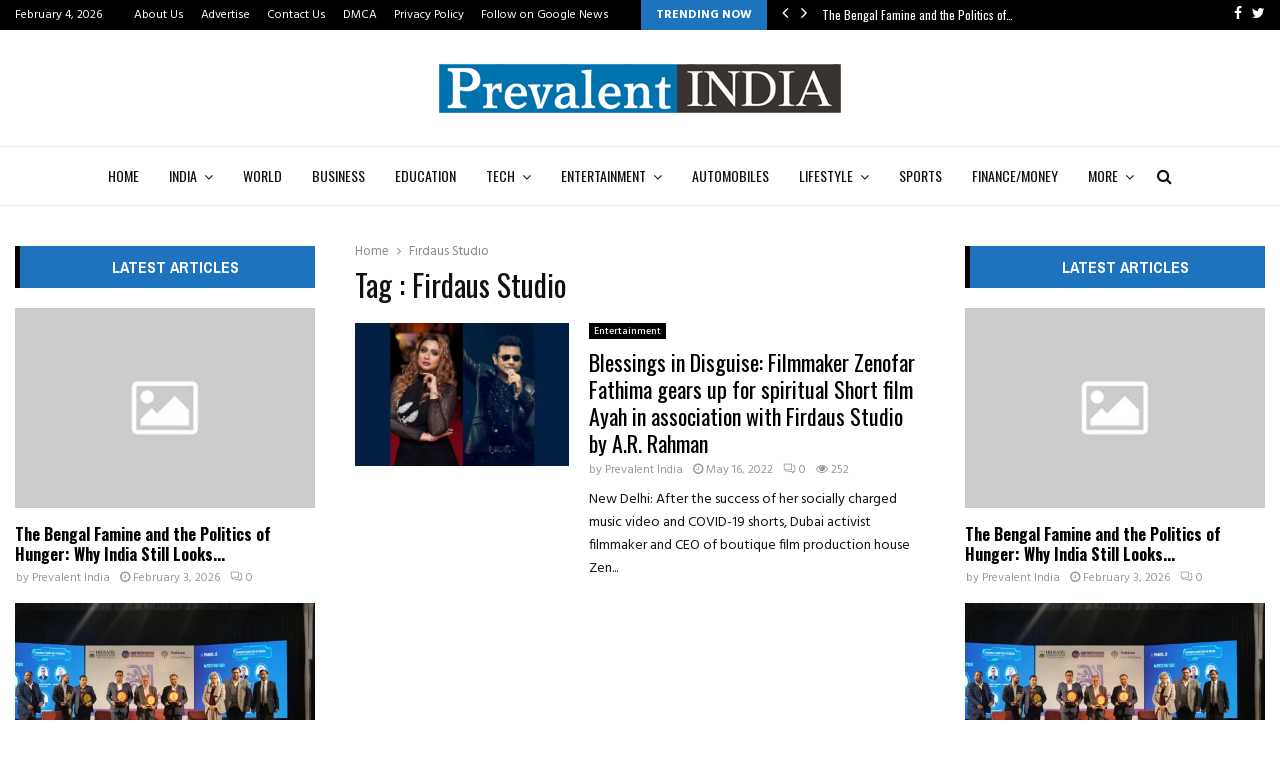

--- FILE ---
content_type: text/html; charset=UTF-8
request_url: https://prevalentindia.com/tag/firdaus-studio/
body_size: 31861
content:
<!DOCTYPE html>
<html lang="en-US">
<head>
	<meta charset="UTF-8">
		<meta name="viewport" content="width=device-width, initial-scale=1">
		<link rel="profile" href="http://gmpg.org/xfn/11">
	<meta name='robots' content='index, follow, max-image-preview:large, max-snippet:-1, max-video-preview:-1' />

	<!-- This site is optimized with the Yoast SEO plugin v26.5 - https://yoast.com/wordpress/plugins/seo/ -->
	<title>Firdaus Studio Archives - Prevalent India</title>
	<link rel="canonical" href="https://prevalentindia.com/tag/firdaus-studio/" />
	<meta property="og:locale" content="en_US" />
	<meta property="og:type" content="article" />
	<meta property="og:title" content="Firdaus Studio Archives - Prevalent India" />
	<meta property="og:url" content="https://prevalentindia.com/tag/firdaus-studio/" />
	<meta property="og:site_name" content="Prevalent India" />
	<meta name="twitter:card" content="summary_large_image" />
	<script type="application/ld+json" class="yoast-schema-graph">{"@context":"https://schema.org","@graph":[{"@type":"CollectionPage","@id":"https://prevalentindia.com/tag/firdaus-studio/","url":"https://prevalentindia.com/tag/firdaus-studio/","name":"Firdaus Studio Archives - Prevalent India","isPartOf":{"@id":"https://prevalentindia.com/#website"},"primaryImageOfPage":{"@id":"https://prevalentindia.com/tag/firdaus-studio/#primaryimage"},"image":{"@id":"https://prevalentindia.com/tag/firdaus-studio/#primaryimage"},"thumbnailUrl":"https://i0.wp.com/prevalentindia.com/wp-content/uploads/2022/05/Blessings-in-Disguise-Filmmaker-Zenofar-Fathima-gears-up-for-spiritual-Short-film-Ayah-in-association.jpg?fit=1800%2C1200&ssl=1","breadcrumb":{"@id":"https://prevalentindia.com/tag/firdaus-studio/#breadcrumb"},"inLanguage":"en-US"},{"@type":"ImageObject","inLanguage":"en-US","@id":"https://prevalentindia.com/tag/firdaus-studio/#primaryimage","url":"https://i0.wp.com/prevalentindia.com/wp-content/uploads/2022/05/Blessings-in-Disguise-Filmmaker-Zenofar-Fathima-gears-up-for-spiritual-Short-film-Ayah-in-association.jpg?fit=1800%2C1200&ssl=1","contentUrl":"https://i0.wp.com/prevalentindia.com/wp-content/uploads/2022/05/Blessings-in-Disguise-Filmmaker-Zenofar-Fathima-gears-up-for-spiritual-Short-film-Ayah-in-association.jpg?fit=1800%2C1200&ssl=1","width":1800,"height":1200,"caption":"Blessings in Disguise: Filmmaker Zenofar Fathima gears up for spiritual Short film Ayah in association with Firdaus Studio by A.R. Rahman"},{"@type":"BreadcrumbList","@id":"https://prevalentindia.com/tag/firdaus-studio/#breadcrumb","itemListElement":[{"@type":"ListItem","position":1,"name":"Home","item":"https://prevalentindia.com/"},{"@type":"ListItem","position":2,"name":"Firdaus Studio"}]},{"@type":"WebSite","@id":"https://prevalentindia.com/#website","url":"https://prevalentindia.com/","name":"Prevalent India","description":"","publisher":{"@id":"https://prevalentindia.com/#organization"},"potentialAction":[{"@type":"SearchAction","target":{"@type":"EntryPoint","urlTemplate":"https://prevalentindia.com/?s={search_term_string}"},"query-input":{"@type":"PropertyValueSpecification","valueRequired":true,"valueName":"search_term_string"}}],"inLanguage":"en-US"},{"@type":"Organization","@id":"https://prevalentindia.com/#organization","name":"Prevalent India","url":"https://prevalentindia.com/","logo":{"@type":"ImageObject","inLanguage":"en-US","@id":"https://prevalentindia.com/#/schema/logo/image/","url":"https://i0.wp.com/prevalentindia.com/wp-content/uploads/2022/03/cropped-Prevalent-India-PNG.png?fit=411%2C56&ssl=1","contentUrl":"https://i0.wp.com/prevalentindia.com/wp-content/uploads/2022/03/cropped-Prevalent-India-PNG.png?fit=411%2C56&ssl=1","width":411,"height":56,"caption":"Prevalent India"},"image":{"@id":"https://prevalentindia.com/#/schema/logo/image/"}}]}</script>
	<!-- / Yoast SEO plugin. -->


<link rel='dns-prefetch' href='//www.googletagmanager.com' />
<link rel='dns-prefetch' href='//stats.wp.com' />
<link rel='dns-prefetch' href='//fonts.googleapis.com' />
<link rel='preconnect' href='//i0.wp.com' />
<link rel='preconnect' href='//c0.wp.com' />
<link rel="alternate" type="application/rss+xml" title="Prevalent India &raquo; Feed" href="https://prevalentindia.com/feed/" />
<link rel="alternate" type="application/rss+xml" title="Prevalent India &raquo; Comments Feed" href="https://prevalentindia.com/comments/feed/" />
<link rel="alternate" type="application/rss+xml" title="Prevalent India &raquo; Firdaus Studio Tag Feed" href="https://prevalentindia.com/tag/firdaus-studio/feed/" />
<style id='wp-img-auto-sizes-contain-inline-css' type='text/css'>
img:is([sizes=auto i],[sizes^="auto," i]){contain-intrinsic-size:3000px 1500px}
/*# sourceURL=wp-img-auto-sizes-contain-inline-css */
</style>

<style id='wp-emoji-styles-inline-css' type='text/css'>

	img.wp-smiley, img.emoji {
		display: inline !important;
		border: none !important;
		box-shadow: none !important;
		height: 1em !important;
		width: 1em !important;
		margin: 0 0.07em !important;
		vertical-align: -0.1em !important;
		background: none !important;
		padding: 0 !important;
	}
/*# sourceURL=wp-emoji-styles-inline-css */
</style>
<link rel='stylesheet' id='wp-block-library-css' href='https://c0.wp.com/c/6.9/wp-includes/css/dist/block-library/style.min.css' type='text/css' media='all' />
<style id='global-styles-inline-css' type='text/css'>
:root{--wp--preset--aspect-ratio--square: 1;--wp--preset--aspect-ratio--4-3: 4/3;--wp--preset--aspect-ratio--3-4: 3/4;--wp--preset--aspect-ratio--3-2: 3/2;--wp--preset--aspect-ratio--2-3: 2/3;--wp--preset--aspect-ratio--16-9: 16/9;--wp--preset--aspect-ratio--9-16: 9/16;--wp--preset--color--black: #000000;--wp--preset--color--cyan-bluish-gray: #abb8c3;--wp--preset--color--white: #ffffff;--wp--preset--color--pale-pink: #f78da7;--wp--preset--color--vivid-red: #cf2e2e;--wp--preset--color--luminous-vivid-orange: #ff6900;--wp--preset--color--luminous-vivid-amber: #fcb900;--wp--preset--color--light-green-cyan: #7bdcb5;--wp--preset--color--vivid-green-cyan: #00d084;--wp--preset--color--pale-cyan-blue: #8ed1fc;--wp--preset--color--vivid-cyan-blue: #0693e3;--wp--preset--color--vivid-purple: #9b51e0;--wp--preset--gradient--vivid-cyan-blue-to-vivid-purple: linear-gradient(135deg,rgb(6,147,227) 0%,rgb(155,81,224) 100%);--wp--preset--gradient--light-green-cyan-to-vivid-green-cyan: linear-gradient(135deg,rgb(122,220,180) 0%,rgb(0,208,130) 100%);--wp--preset--gradient--luminous-vivid-amber-to-luminous-vivid-orange: linear-gradient(135deg,rgb(252,185,0) 0%,rgb(255,105,0) 100%);--wp--preset--gradient--luminous-vivid-orange-to-vivid-red: linear-gradient(135deg,rgb(255,105,0) 0%,rgb(207,46,46) 100%);--wp--preset--gradient--very-light-gray-to-cyan-bluish-gray: linear-gradient(135deg,rgb(238,238,238) 0%,rgb(169,184,195) 100%);--wp--preset--gradient--cool-to-warm-spectrum: linear-gradient(135deg,rgb(74,234,220) 0%,rgb(151,120,209) 20%,rgb(207,42,186) 40%,rgb(238,44,130) 60%,rgb(251,105,98) 80%,rgb(254,248,76) 100%);--wp--preset--gradient--blush-light-purple: linear-gradient(135deg,rgb(255,206,236) 0%,rgb(152,150,240) 100%);--wp--preset--gradient--blush-bordeaux: linear-gradient(135deg,rgb(254,205,165) 0%,rgb(254,45,45) 50%,rgb(107,0,62) 100%);--wp--preset--gradient--luminous-dusk: linear-gradient(135deg,rgb(255,203,112) 0%,rgb(199,81,192) 50%,rgb(65,88,208) 100%);--wp--preset--gradient--pale-ocean: linear-gradient(135deg,rgb(255,245,203) 0%,rgb(182,227,212) 50%,rgb(51,167,181) 100%);--wp--preset--gradient--electric-grass: linear-gradient(135deg,rgb(202,248,128) 0%,rgb(113,206,126) 100%);--wp--preset--gradient--midnight: linear-gradient(135deg,rgb(2,3,129) 0%,rgb(40,116,252) 100%);--wp--preset--font-size--small: 14px;--wp--preset--font-size--medium: 20px;--wp--preset--font-size--large: 32px;--wp--preset--font-size--x-large: 42px;--wp--preset--font-size--normal: 16px;--wp--preset--font-size--huge: 42px;--wp--preset--spacing--20: 0.44rem;--wp--preset--spacing--30: 0.67rem;--wp--preset--spacing--40: 1rem;--wp--preset--spacing--50: 1.5rem;--wp--preset--spacing--60: 2.25rem;--wp--preset--spacing--70: 3.38rem;--wp--preset--spacing--80: 5.06rem;--wp--preset--shadow--natural: 6px 6px 9px rgba(0, 0, 0, 0.2);--wp--preset--shadow--deep: 12px 12px 50px rgba(0, 0, 0, 0.4);--wp--preset--shadow--sharp: 6px 6px 0px rgba(0, 0, 0, 0.2);--wp--preset--shadow--outlined: 6px 6px 0px -3px rgb(255, 255, 255), 6px 6px rgb(0, 0, 0);--wp--preset--shadow--crisp: 6px 6px 0px rgb(0, 0, 0);}:where(.is-layout-flex){gap: 0.5em;}:where(.is-layout-grid){gap: 0.5em;}body .is-layout-flex{display: flex;}.is-layout-flex{flex-wrap: wrap;align-items: center;}.is-layout-flex > :is(*, div){margin: 0;}body .is-layout-grid{display: grid;}.is-layout-grid > :is(*, div){margin: 0;}:where(.wp-block-columns.is-layout-flex){gap: 2em;}:where(.wp-block-columns.is-layout-grid){gap: 2em;}:where(.wp-block-post-template.is-layout-flex){gap: 1.25em;}:where(.wp-block-post-template.is-layout-grid){gap: 1.25em;}.has-black-color{color: var(--wp--preset--color--black) !important;}.has-cyan-bluish-gray-color{color: var(--wp--preset--color--cyan-bluish-gray) !important;}.has-white-color{color: var(--wp--preset--color--white) !important;}.has-pale-pink-color{color: var(--wp--preset--color--pale-pink) !important;}.has-vivid-red-color{color: var(--wp--preset--color--vivid-red) !important;}.has-luminous-vivid-orange-color{color: var(--wp--preset--color--luminous-vivid-orange) !important;}.has-luminous-vivid-amber-color{color: var(--wp--preset--color--luminous-vivid-amber) !important;}.has-light-green-cyan-color{color: var(--wp--preset--color--light-green-cyan) !important;}.has-vivid-green-cyan-color{color: var(--wp--preset--color--vivid-green-cyan) !important;}.has-pale-cyan-blue-color{color: var(--wp--preset--color--pale-cyan-blue) !important;}.has-vivid-cyan-blue-color{color: var(--wp--preset--color--vivid-cyan-blue) !important;}.has-vivid-purple-color{color: var(--wp--preset--color--vivid-purple) !important;}.has-black-background-color{background-color: var(--wp--preset--color--black) !important;}.has-cyan-bluish-gray-background-color{background-color: var(--wp--preset--color--cyan-bluish-gray) !important;}.has-white-background-color{background-color: var(--wp--preset--color--white) !important;}.has-pale-pink-background-color{background-color: var(--wp--preset--color--pale-pink) !important;}.has-vivid-red-background-color{background-color: var(--wp--preset--color--vivid-red) !important;}.has-luminous-vivid-orange-background-color{background-color: var(--wp--preset--color--luminous-vivid-orange) !important;}.has-luminous-vivid-amber-background-color{background-color: var(--wp--preset--color--luminous-vivid-amber) !important;}.has-light-green-cyan-background-color{background-color: var(--wp--preset--color--light-green-cyan) !important;}.has-vivid-green-cyan-background-color{background-color: var(--wp--preset--color--vivid-green-cyan) !important;}.has-pale-cyan-blue-background-color{background-color: var(--wp--preset--color--pale-cyan-blue) !important;}.has-vivid-cyan-blue-background-color{background-color: var(--wp--preset--color--vivid-cyan-blue) !important;}.has-vivid-purple-background-color{background-color: var(--wp--preset--color--vivid-purple) !important;}.has-black-border-color{border-color: var(--wp--preset--color--black) !important;}.has-cyan-bluish-gray-border-color{border-color: var(--wp--preset--color--cyan-bluish-gray) !important;}.has-white-border-color{border-color: var(--wp--preset--color--white) !important;}.has-pale-pink-border-color{border-color: var(--wp--preset--color--pale-pink) !important;}.has-vivid-red-border-color{border-color: var(--wp--preset--color--vivid-red) !important;}.has-luminous-vivid-orange-border-color{border-color: var(--wp--preset--color--luminous-vivid-orange) !important;}.has-luminous-vivid-amber-border-color{border-color: var(--wp--preset--color--luminous-vivid-amber) !important;}.has-light-green-cyan-border-color{border-color: var(--wp--preset--color--light-green-cyan) !important;}.has-vivid-green-cyan-border-color{border-color: var(--wp--preset--color--vivid-green-cyan) !important;}.has-pale-cyan-blue-border-color{border-color: var(--wp--preset--color--pale-cyan-blue) !important;}.has-vivid-cyan-blue-border-color{border-color: var(--wp--preset--color--vivid-cyan-blue) !important;}.has-vivid-purple-border-color{border-color: var(--wp--preset--color--vivid-purple) !important;}.has-vivid-cyan-blue-to-vivid-purple-gradient-background{background: var(--wp--preset--gradient--vivid-cyan-blue-to-vivid-purple) !important;}.has-light-green-cyan-to-vivid-green-cyan-gradient-background{background: var(--wp--preset--gradient--light-green-cyan-to-vivid-green-cyan) !important;}.has-luminous-vivid-amber-to-luminous-vivid-orange-gradient-background{background: var(--wp--preset--gradient--luminous-vivid-amber-to-luminous-vivid-orange) !important;}.has-luminous-vivid-orange-to-vivid-red-gradient-background{background: var(--wp--preset--gradient--luminous-vivid-orange-to-vivid-red) !important;}.has-very-light-gray-to-cyan-bluish-gray-gradient-background{background: var(--wp--preset--gradient--very-light-gray-to-cyan-bluish-gray) !important;}.has-cool-to-warm-spectrum-gradient-background{background: var(--wp--preset--gradient--cool-to-warm-spectrum) !important;}.has-blush-light-purple-gradient-background{background: var(--wp--preset--gradient--blush-light-purple) !important;}.has-blush-bordeaux-gradient-background{background: var(--wp--preset--gradient--blush-bordeaux) !important;}.has-luminous-dusk-gradient-background{background: var(--wp--preset--gradient--luminous-dusk) !important;}.has-pale-ocean-gradient-background{background: var(--wp--preset--gradient--pale-ocean) !important;}.has-electric-grass-gradient-background{background: var(--wp--preset--gradient--electric-grass) !important;}.has-midnight-gradient-background{background: var(--wp--preset--gradient--midnight) !important;}.has-small-font-size{font-size: var(--wp--preset--font-size--small) !important;}.has-medium-font-size{font-size: var(--wp--preset--font-size--medium) !important;}.has-large-font-size{font-size: var(--wp--preset--font-size--large) !important;}.has-x-large-font-size{font-size: var(--wp--preset--font-size--x-large) !important;}
/*# sourceURL=global-styles-inline-css */
</style>

<style id='classic-theme-styles-inline-css' type='text/css'>
/*! This file is auto-generated */
.wp-block-button__link{color:#fff;background-color:#32373c;border-radius:9999px;box-shadow:none;text-decoration:none;padding:calc(.667em + 2px) calc(1.333em + 2px);font-size:1.125em}.wp-block-file__button{background:#32373c;color:#fff;text-decoration:none}
/*# sourceURL=/wp-includes/css/classic-themes.min.css */
</style>
<link rel='stylesheet' id='contact-form-7-css' href='https://prevalentindia.com/wp-content/plugins/contact-form-7/includes/css/styles.css?ver=6.1.4' type='text/css' media='all' />
<link rel='stylesheet' id='pencisc-css' href='https://prevalentindia.com/wp-content/plugins/penci-framework/assets/css/single-shortcode.css?ver=6.9' type='text/css' media='all' />
<link rel='stylesheet' id='penci-oswald-css' href='//fonts.googleapis.com/css?family=Oswald%3A400&#038;ver=6.9' type='text/css' media='all' />
<link rel='stylesheet' id='taqyeem-fontawesome-css' href='https://prevalentindia.com/wp-content/plugins/taqyeem-buttons/assets/fontawesome.css?ver=6.9' type='text/css' media='all' />
<link rel='stylesheet' id='taqyeem-buttons-style-css' href='https://prevalentindia.com/wp-content/plugins/taqyeem-buttons/assets/style.css?ver=6.9' type='text/css' media='all' />
<link rel='stylesheet' id='taqyeem-style-css' href='https://prevalentindia.com/wp-content/plugins/taqyeem/style.css?ver=6.9' type='text/css' media='all' />
<link rel='stylesheet' id='penci-font-awesome-css' href='https://prevalentindia.com/wp-content/themes/pennews/css/font-awesome.min.css?ver=4.5.2' type='text/css' media='all' />
<link rel='stylesheet' id='penci-fonts-css' href='//fonts.googleapis.com/css?family=Roboto%3A300%2C300italic%2C400%2C400italic%2C500%2C500italic%2C700%2C700italic%2C800%2C800italic%7CMukta+Vaani%3A300%2C300italic%2C400%2C400italic%2C500%2C500italic%2C700%2C700italic%2C800%2C800italic%7COswald%3A300%2C300italic%2C400%2C400italic%2C500%2C500italic%2C700%2C700italic%2C800%2C800italic%7CTeko%3A300%2C300italic%2C400%2C400italic%2C500%2C500italic%2C700%2C700italic%2C800%2C800italic%7CHind%3A300%2C300italic%2C400%2C400italic%2C500%2C500italic%2C700%2C700italic%2C800%2C800italic%7CArchivo+Narrow%3A300%2C300italic%2C400%2C400italic%2C500%2C500italic%2C700%2C700italic%2C800%2C800italic%3A300%2C300italic%2C400%2C400italic%2C500%2C500italic%2C700%2C700italic%2C800%2C800italic%26subset%3Dcyrillic%2Ccyrillic-ext%2Cgreek%2Cgreek-ext%2Clatin-ext' type='text/css' media='all' />
<link rel='stylesheet' id='penci-portfolio-css' href='https://prevalentindia.com/wp-content/themes/pennews/css/portfolio.css?ver=6.6.4' type='text/css' media='all' />
<link rel='stylesheet' id='penci-recipe-css' href='https://prevalentindia.com/wp-content/themes/pennews/css/recipe.css?ver=6.6.4' type='text/css' media='all' />
<link rel='stylesheet' id='penci-review-css' href='https://prevalentindia.com/wp-content/themes/pennews/css/review.css?ver=6.6.4' type='text/css' media='all' />
<link rel='stylesheet' id='penci-style-css' href='https://prevalentindia.com/wp-content/themes/pennews/style.css?ver=6.6.4' type='text/css' media='all' />
<style id='penci-style-inline-css' type='text/css'>
.penci-block-vc.style-title-13:not(.footer-widget).style-title-center .penci-block-heading {border-right: 10px solid transparent; border-left: 10px solid transparent; }.site-branding h1, .site-branding h2 {margin: 0;}.penci-schema-markup { display: none !important; }.penci-entry-media .twitter-video { max-width: none !important; margin: 0 !important; }.penci-entry-media .fb-video { margin-bottom: 0; }.penci-entry-media .post-format-meta > iframe { vertical-align: top; }.penci-single-style-6 .penci-entry-media-top.penci-video-format-dailymotion:after, .penci-single-style-6 .penci-entry-media-top.penci-video-format-facebook:after, .penci-single-style-6 .penci-entry-media-top.penci-video-format-vimeo:after, .penci-single-style-6 .penci-entry-media-top.penci-video-format-twitter:after, .penci-single-style-7 .penci-entry-media-top.penci-video-format-dailymotion:after, .penci-single-style-7 .penci-entry-media-top.penci-video-format-facebook:after, .penci-single-style-7 .penci-entry-media-top.penci-video-format-vimeo:after, .penci-single-style-7 .penci-entry-media-top.penci-video-format-twitter:after { content: none; } .penci-single-style-5 .penci-entry-media.penci-video-format-dailymotion:after, .penci-single-style-5 .penci-entry-media.penci-video-format-facebook:after, .penci-single-style-5 .penci-entry-media.penci-video-format-vimeo:after, .penci-single-style-5 .penci-entry-media.penci-video-format-twitter:after { content: none; }@media screen and (max-width: 960px) { .penci-insta-thumb ul.thumbnails.penci_col_5 li, .penci-insta-thumb ul.thumbnails.penci_col_6 li { width: 33.33% !important; } .penci-insta-thumb ul.thumbnails.penci_col_7 li, .penci-insta-thumb ul.thumbnails.penci_col_8 li, .penci-insta-thumb ul.thumbnails.penci_col_9 li, .penci-insta-thumb ul.thumbnails.penci_col_10 li { width: 25% !important; } }.site-header.header--s12 .penci-menu-toggle-wapper,.site-header.header--s12 .header__social-search { flex: 1; }.site-header.header--s5 .site-branding {  padding-right: 0;margin-right: 40px; }.penci-block_37 .penci_post-meta { padding-top: 8px; }.penci-block_37 .penci-post-excerpt + .penci_post-meta { padding-top: 0; }.penci-hide-text-votes { display: none; }.penci-usewr-review {  border-top: 1px solid #ececec; }.penci-review-score {top: 5px; position: relative; }.penci-social-counter.penci-social-counter--style-3 .penci-social__empty a, .penci-social-counter.penci-social-counter--style-4 .penci-social__empty a, .penci-social-counter.penci-social-counter--style-5 .penci-social__empty a, .penci-social-counter.penci-social-counter--style-6 .penci-social__empty a { display: flex; justify-content: center; align-items: center; }.penci-block-error { padding: 0 20px 20px; }@media screen and (min-width: 1240px){ .penci_dis_padding_bw .penci-content-main.penci-col-4:nth-child(3n+2) { padding-right: 15px; padding-left: 15px; }}.bos_searchbox_widget_class.penci-vc-column-1 #flexi_searchbox #b_searchboxInc .b_submitButton_wrapper{ padding-top: 10px; padding-bottom: 10px; }.mfp-image-holder .mfp-close, .mfp-iframe-holder .mfp-close { background: transparent; border-color: transparent; }h1, h2, h3, h4, h5, h6,.error404 .page-title,
		.error404 .penci-block-vc .penci-block__title, .footer__bottom.style-2 .block-title {font-family: 'Oswald', sans-serif}h1, h2, h3, h4, h5, h6,.error404 .page-title,
		 .error404 .penci-block-vc .penci-block__title, .product_list_widget .product-title, .footer__bottom.style-2 .block-title {font-weight: 400}.penci-block-vc .penci-block__title, .penci-menu-hbg .penci-block-vc .penci-block__title, .penci-menu-hbg-widgets .menu-hbg-title{ font-family:'Archivo Narrow', sans-serif; }.penci-block-vc .penci-block__title, .penci-menu-hbg .penci-block-vc .penci-block__title, .penci-menu-hbg-widgets .menu-hbg-title{ font-weight:600; }body, button, input, select, textarea,.penci-post-subtitle,.woocommerce ul.products li.product .button,#site-navigation .penci-megamenu .penci-mega-thumbnail .mega-cat-name{font-family: 'Hind', sans-serif}.single .entry-content,.page .entry-content{ font-size:16px; }.main-navigation a,.mobile-sidebar .primary-menu-mobile li a, .penci-menu-hbg .primary-menu-mobile li a{ font-family: 'Oswald', sans-serif; }.main-navigation a,.mobile-sidebar .primary-menu-mobile li a, .penci-menu-hbg .primary-menu-mobile li a{ font-weight: 400; }#site-navigation .penci-megamenu .penci-content-megamenu .penci-mega-latest-posts .penci-mega-post a:not(.mega-cat-name){ font-size: 14px; }.penci-archive .penci-archive__content .penci-post-item .entry-title{ font-size:22px; }.penci-archive .penci-archive__content .penci-post-item .entry-title{ font-weight:400; }.penci-portfolio-wrap{ margin-left: 0px; margin-right: 0px; }.penci-portfolio-wrap .portfolio-item{ padding-left: 0px; padding-right: 0px; margin-bottom:0px; }.penci-menu-hbg-widgets .menu-hbg-title { font-family:'Archivo Narrow', sans-serif }
		.woocommerce div.product .related > h2,.woocommerce div.product .upsells > h2,
		.post-title-box .post-box-title,.site-content #respond h3,.site-content .widget-title,
		.site-content .widgettitle,
		body.page-template-full-width.page-paged-2 .site-content .widget.penci-block-vc .penci-block__title,
		body:not( .page-template-full-width ) .site-content .widget.penci-block-vc .penci-block__title{ font-size:16px !important;font-family:'Archivo Narrow', sans-serif !important; }body{ background-color: #fff; }.penci_dis_padding_bw .penci-block-vc.style-title-11:not(.footer-widget) .penci-block__title a,
		.penci_dis_padding_bw .penci-block-vc.style-title-11:not(.footer-widget) .penci-block__title span, 
		.penci_dis_padding_bw .penci-block-vc.style-title-11:not(.footer-widget) .penci-subcat-filter, 
		.penci_dis_padding_bw .penci-block-vc.style-title-11:not(.footer-widget) .penci-slider-nav{ background-color:#ffffff; }body, input, select, textarea,
			.widget.widget_display_replies li, .widget.widget_display_topics li,
			.widget ul li,
			.error404 .page-title,
			.entry-content .penci-recipe-heading h2,
			.entry-content .penci-recipe-title,
			#respond h3,.penci-review-text,#respond textarea, .wpcf7 textarea,
			.woocommerce .woocommerce-product-search input[type="search"],
			.woocommerce nav.woocommerce-pagination ul li a, .woocommerce nav.woocommerce-pagination ul li span,
			.woocommerce table.shop_table th,
			.woocommerce-page form .form-row .input-text,
			.select2-container--default .select2-selection--single .select2-selection__rendered,
			#respond label, .wpcf7 label,
			.mc4wp-form,
			#bbpress-forums li.bbp-body ul.forum li.bbp-forum-topic-count, #bbpress-forums li.bbp-body ul.forum li.bbp-forum-reply-count,
			#bbpress-forums li.bbp-body ul.forum li.bbp-forum-freshness, #bbpress-forums li.bbp-body ul.forum li.bbp-forum-freshness a, 
			#bbpress-forums li.bbp-body ul.topic li.bbp-forum-topic-count, #bbpress-forums li.bbp-body ul.topic li.bbp-topic-voice-count,
			#bbpress-forums li.bbp-body ul.topic li.bbp-forum-reply-count, #bbpress-forums li.bbp-body ul.topic li.bbp-topic-freshness > a,
			#bbpress-forums li.bbp-body ul.topic li.bbp-topic-freshness, #bbpress-forums li.bbp-body ul.topic li.bbp-topic-reply-count,
			div.bbp-template-notice, div.indicator-hint,
			#bbpress-forums fieldset.bbp-form legend,
			.entry-content code, .wpb_text_column code, .entry-content blockquote.wp-block-quote p, .entry-content blockquote.wp-block-quote p,
			.penci_dark_layout blockquote.style-3, .penci_dark_layout blockquote.style-3 p,
			.penci_dark_layout blockquote.style-2,.penci_dark_layout blockquote.style-2 p,
			.wpb_text_column blockquote.wp-block-quote p, .wpb_text_column blockquote.wp-block-quote p,
			.widget.widget_display_views li, .widget.widget_display_forums li, .widget.widget_layered_nav li,
			.widget.widget_product_categories li, .widget.widget_categories li, .widget.widget_archive li,
			.widget.widget_pages li, .widget.widget_meta li, .wp-block-pullquote{ color:#111111 }.buy-button{ background-color:#1e73be !important; }.penci-menuhbg-toggle:hover .lines-button:after,.penci-menuhbg-toggle:hover .penci-lines:before,.penci-menuhbg-toggle:hover .penci-lines:after.penci-login-container a,.penci_list_shortcode li:before,.footer__sidebars .penci-block-vc .penci__post-title a:hover,.penci-viewall-results a:hover,.post-entry .penci-portfolio-filter ul li.active a, .penci-portfolio-filter ul li.active a,.penci-ajax-search-results-wrapper .penci__post-title a:hover{ color: #1e73be; }.penci-tweets-widget-content .icon-tweets,.penci-tweets-widget-content .tweet-intents a,.penci-tweets-widget-content .tweet-intents span:after,.woocommerce .star-rating span,.woocommerce .comment-form p.stars a:hover,.woocommerce div.product .woocommerce-tabs ul.tabs li a:hover,.penci-subcat-list .flexMenu-viewMore:hover a, .penci-subcat-list .flexMenu-viewMore:focus a,.penci-subcat-list .flexMenu-viewMore .flexMenu-popup .penci-subcat-item a:hover,.penci-owl-carousel-style .owl-dot.active span, .penci-owl-carousel-style .owl-dot:hover span,.penci-owl-carousel-slider .owl-dot.active span,.penci-owl-carousel-slider .owl-dot:hover span{ color: #1e73be; }.penci-owl-carousel-slider .owl-dot.active span,.penci-owl-carousel-slider .owl-dot:hover span{ background-color: #1e73be; }blockquote, q,.penci-post-pagination a:hover,a:hover,.penci-entry-meta a:hover,.penci-portfolio-below_img .inner-item-portfolio .portfolio-desc a:hover h3,.main-navigation.penci_disable_padding_menu > ul:not(.children) > li:hover > a,.main-navigation.penci_disable_padding_menu > ul:not(.children) > li:active > a,.main-navigation.penci_disable_padding_menu > ul:not(.children) > li.current-menu-item > a,.main-navigation.penci_disable_padding_menu > ul:not(.children) > li.current-menu-ancestor > a,.main-navigation.penci_disable_padding_menu > ul:not(.children) > li.current-category-ancestor > a,.site-header.header--s11 .main-navigation.penci_enable_line_menu .menu > li:hover > a,.site-header.header--s11 .main-navigation.penci_enable_line_menu .menu > li:active > a,.site-header.header--s11 .main-navigation.penci_enable_line_menu .menu > li.current-menu-item > a,.main-navigation.penci_disable_padding_menu ul.menu > li > a:hover,.main-navigation ul li:hover > a,.main-navigation ul li:active > a,.main-navigation li.current-menu-item > a,#site-navigation .penci-megamenu .penci-mega-child-categories a.cat-active,#site-navigation .penci-megamenu .penci-content-megamenu .penci-mega-latest-posts .penci-mega-post a:not(.mega-cat-name):hover,.penci-post-pagination h5 a:hover{ color: #1e73be; }.main-navigation.penci_disable_padding_menu > ul:not(.children) > li.highlight-button > a{ color: #1e73be;border-color: #1e73be; }.main-navigation.penci_disable_padding_menu > ul:not(.children) > li.highlight-button:hover > a,.main-navigation.penci_disable_padding_menu > ul:not(.children) > li.highlight-button:active > a,.main-navigation.penci_disable_padding_menu > ul:not(.children) > li.highlight-button.current-category-ancestor > a,.main-navigation.penci_disable_padding_menu > ul:not(.children) > li.highlight-button.current-category-ancestor > a,.main-navigation.penci_disable_padding_menu > ul:not(.children) > li.highlight-button.current-menu-ancestor > a,.main-navigation.penci_disable_padding_menu > ul:not(.children) > li.highlight-button.current-menu-item > a{ border-color: #1e73be; }.penci-menu-hbg .primary-menu-mobile li a:hover,.penci-menu-hbg .primary-menu-mobile li.toggled-on > a,.penci-menu-hbg .primary-menu-mobile li.toggled-on > .dropdown-toggle,.penci-menu-hbg .primary-menu-mobile li.current-menu-item > a,.penci-menu-hbg .primary-menu-mobile li.current-menu-item > .dropdown-toggle,.mobile-sidebar .primary-menu-mobile li a:hover,.mobile-sidebar .primary-menu-mobile li.toggled-on-first > a,.mobile-sidebar .primary-menu-mobile li.toggled-on > a,.mobile-sidebar .primary-menu-mobile li.toggled-on > .dropdown-toggle,.mobile-sidebar .primary-menu-mobile li.current-menu-item > a,.mobile-sidebar .primary-menu-mobile li.current-menu-item > .dropdown-toggle,.mobile-sidebar #sidebar-nav-logo a,.mobile-sidebar #sidebar-nav-logo a:hover.mobile-sidebar #sidebar-nav-logo:before,.penci-recipe-heading a.penci-recipe-print,.widget a:hover,.widget.widget_recent_entries li a:hover, .widget.widget_recent_comments li a:hover, .widget.widget_meta li a:hover,.penci-topbar a:hover,.penci-topbar ul li:hover,.penci-topbar ul li a:hover,.penci-topbar ul.menu li ul.sub-menu li a:hover,.site-branding a, .site-branding .site-title{ color: #1e73be; }.penci-viewall-results a:hover,.penci-ajax-search-results-wrapper .penci__post-title a:hover,.header__search_dis_bg .search-click:hover,.header__social-media a:hover,.penci-login-container .link-bottom a,.error404 .page-content a,.penci-no-results .search-form .search-submit:hover,.error404 .page-content .search-form .search-submit:hover,.penci_breadcrumbs a:hover, .penci_breadcrumbs a:hover span,.penci-archive .entry-meta a:hover,.penci-caption-above-img .wp-caption a:hover,.penci-author-content .author-social:hover,.entry-content a,.comment-content a,.penci-page-style-5 .penci-active-thumb .penci-entry-meta a:hover,.penci-single-style-5 .penci-active-thumb .penci-entry-meta a:hover{ color: #1e73be; }blockquote:not(.wp-block-quote).style-2:before{ background-color: transparent; }blockquote.style-2:before,blockquote:not(.wp-block-quote),blockquote.style-2 cite, blockquote.style-2 .author,blockquote.style-3 cite, blockquote.style-3 .author,.woocommerce ul.products li.product .price,.woocommerce ul.products li.product .price ins,.woocommerce div.product p.price ins,.woocommerce div.product span.price ins, .woocommerce div.product p.price, .woocommerce div.product span.price,.woocommerce div.product .entry-summary div[itemprop="description"] blockquote:before, .woocommerce div.product .woocommerce-tabs #tab-description blockquote:before,.woocommerce-product-details__short-description blockquote:before,.woocommerce div.product .entry-summary div[itemprop="description"] blockquote cite, .woocommerce div.product .entry-summary div[itemprop="description"] blockquote .author,.woocommerce div.product .woocommerce-tabs #tab-description blockquote cite, .woocommerce div.product .woocommerce-tabs #tab-description blockquote .author,.woocommerce div.product .product_meta > span a:hover,.woocommerce div.product .woocommerce-tabs ul.tabs li.active{ color: #1e73be; }.woocommerce #respond input#submit.alt.disabled:hover,.woocommerce #respond input#submit.alt:disabled:hover,.woocommerce #respond input#submit.alt:disabled[disabled]:hover,.woocommerce a.button.alt.disabled,.woocommerce a.button.alt.disabled:hover,.woocommerce a.button.alt:disabled,.woocommerce a.button.alt:disabled:hover,.woocommerce a.button.alt:disabled[disabled],.woocommerce a.button.alt:disabled[disabled]:hover,.woocommerce button.button.alt.disabled,.woocommerce button.button.alt.disabled:hover,.woocommerce button.button.alt:disabled,.woocommerce button.button.alt:disabled:hover,.woocommerce button.button.alt:disabled[disabled],.woocommerce button.button.alt:disabled[disabled]:hover,.woocommerce input.button.alt.disabled,.woocommerce input.button.alt.disabled:hover,.woocommerce input.button.alt:disabled,.woocommerce input.button.alt:disabled:hover,.woocommerce input.button.alt:disabled[disabled],.woocommerce input.button.alt:disabled[disabled]:hover{ background-color: #1e73be; }.woocommerce ul.cart_list li .amount, .woocommerce ul.product_list_widget li .amount,.woocommerce table.shop_table td.product-name a:hover,.woocommerce-cart .cart-collaterals .cart_totals table td .amount,.woocommerce .woocommerce-info:before,.woocommerce form.checkout table.shop_table .order-total .amount,.post-entry .penci-portfolio-filter ul li a:hover,.post-entry .penci-portfolio-filter ul li.active a,.penci-portfolio-filter ul li a:hover,.penci-portfolio-filter ul li.active a,#bbpress-forums li.bbp-body ul.forum li.bbp-forum-info a:hover,#bbpress-forums li.bbp-body ul.topic li.bbp-topic-title a:hover,#bbpress-forums li.bbp-body ul.forum li.bbp-forum-info .bbp-forum-content a,#bbpress-forums li.bbp-body ul.topic p.bbp-topic-meta a,#bbpress-forums .bbp-breadcrumb a:hover, #bbpress-forums .bbp-breadcrumb .bbp-breadcrumb-current:hover,#bbpress-forums .bbp-forum-freshness a:hover,#bbpress-forums .bbp-topic-freshness a:hover{ color: #1e73be; }.footer__bottom a,.footer__logo a, .footer__logo a:hover,.site-info a,.site-info a:hover,.sub-footer-menu li a:hover,.footer__sidebars a:hover,.penci-block-vc .social-buttons a:hover,.penci-inline-related-posts .penci_post-meta a:hover,.penci__general-meta .penci_post-meta a:hover,.penci-block_video.style-1 .penci_post-meta a:hover,.penci-block_video.style-7 .penci_post-meta a:hover,.penci-block-vc .penci-block__title a:hover,.penci-block-vc.style-title-2 .penci-block__title a:hover,.penci-block-vc.style-title-2:not(.footer-widget) .penci-block__title a:hover,.penci-block-vc.style-title-4 .penci-block__title a:hover,.penci-block-vc.style-title-4:not(.footer-widget) .penci-block__title a:hover,.penci-block-vc .penci-subcat-filter .penci-subcat-item a.active, .penci-block-vc .penci-subcat-filter .penci-subcat-item a:hover ,.penci-block_1 .penci_post-meta a:hover,.penci-inline-related-posts.penci-irp-type-grid .penci__post-title:hover{ color: #1e73be; }.penci-block_10 .penci-posted-on a,.penci-block_10 .penci-block__title a:hover,.penci-block_10 .penci__post-title a:hover,.penci-block_26 .block26_first_item .penci__post-title:hover,.penci-block_30 .penci_post-meta a:hover,.penci-block_33 .block33_big_item .penci_post-meta a:hover,.penci-block_36 .penci-chart-text,.penci-block_video.style-1 .block_video_first_item.penci-title-ab-img .penci_post_content a:hover,.penci-block_video.style-1 .block_video_first_item.penci-title-ab-img .penci_post-meta a:hover,.penci-block_video.style-6 .penci__post-title:hover,.penci-block_video.style-7 .penci__post-title:hover,.penci-owl-featured-area.style-12 .penci-small_items h3 a:hover,.penci-owl-featured-area.style-12 .penci-small_items .penci-slider__meta a:hover ,.penci-owl-featured-area.style-12 .penci-small_items .owl-item.current h3 a,.penci-owl-featured-area.style-13 .penci-small_items h3 a:hover,.penci-owl-featured-area.style-13 .penci-small_items .penci-slider__meta a:hover,.penci-owl-featured-area.style-13 .penci-small_items .owl-item.current h3 a,.penci-owl-featured-area.style-14 .penci-small_items h3 a:hover,.penci-owl-featured-area.style-14 .penci-small_items .penci-slider__meta a:hover ,.penci-owl-featured-area.style-14 .penci-small_items .owl-item.current h3 a,.penci-owl-featured-area.style-17 h3 a:hover,.penci-owl-featured-area.style-17 .penci-slider__meta a:hover,.penci-fslider28-wrapper.penci-block-vc .penci-slider-nav a:hover,.penci-videos-playlist .penci-video-nav .penci-video-playlist-item .penci-video-play-icon,.penci-videos-playlist .penci-video-nav .penci-video-playlist-item.is-playing { color: #1e73be; }.penci-block_video.style-7 .penci_post-meta a:hover,.penci-ajax-more.disable_bg_load_more .penci-ajax-more-button:hover, .penci-ajax-more.disable_bg_load_more .penci-block-ajax-more-button:hover{ color: #1e73be; }.site-main #buddypress input[type=submit]:hover,.site-main #buddypress div.generic-button a:hover,.site-main #buddypress .comment-reply-link:hover,.site-main #buddypress a.button:hover,.site-main #buddypress a.button:focus,.site-main #buddypress ul.button-nav li a:hover,.site-main #buddypress ul.button-nav li.current a,.site-main #buddypress .dir-search input[type=submit]:hover, .site-main #buddypress .groups-members-search input[type=submit]:hover,.site-main #buddypress div.item-list-tabs ul li.selected a,.site-main #buddypress div.item-list-tabs ul li.current a,.site-main #buddypress div.item-list-tabs ul li a:hover{ border-color: #1e73be;background-color: #1e73be; }.site-main #buddypress table.notifications thead tr, .site-main #buddypress table.notifications-settings thead tr,.site-main #buddypress table.profile-settings thead tr, .site-main #buddypress table.profile-fields thead tr,.site-main #buddypress table.profile-settings thead tr, .site-main #buddypress table.profile-fields thead tr,.site-main #buddypress table.wp-profile-fields thead tr, .site-main #buddypress table.messages-notices thead tr,.site-main #buddypress table.forum thead tr{ border-color: #1e73be;background-color: #1e73be; }.site-main .bbp-pagination-links a:hover, .site-main .bbp-pagination-links span.current,#buddypress div.item-list-tabs:not(#subnav) ul li.selected a, #buddypress div.item-list-tabs:not(#subnav) ul li.current a, #buddypress div.item-list-tabs:not(#subnav) ul li a:hover,#buddypress ul.item-list li div.item-title a, #buddypress ul.item-list li h4 a,div.bbp-template-notice a,#bbpress-forums li.bbp-body ul.topic li.bbp-topic-title a,#bbpress-forums li.bbp-body .bbp-forums-list li,.site-main #buddypress .activity-header a:first-child, #buddypress .comment-meta a:first-child, #buddypress .acomment-meta a:first-child{ color: #1e73be !important; }.single-tribe_events .tribe-events-schedule .tribe-events-cost{ color: #1e73be; }.tribe-events-list .tribe-events-loop .tribe-event-featured,#tribe-events .tribe-events-button,#tribe-events .tribe-events-button:hover,#tribe_events_filters_wrapper input[type=submit],.tribe-events-button, .tribe-events-button.tribe-active:hover,.tribe-events-button.tribe-inactive,.tribe-events-button:hover,.tribe-events-calendar td.tribe-events-present div[id*=tribe-events-daynum-],.tribe-events-calendar td.tribe-events-present div[id*=tribe-events-daynum-]>a,#tribe-bar-form .tribe-bar-submit input[type=submit]:hover{ background-color: #1e73be; }.woocommerce span.onsale,.show-search:after,select option:focus,.woocommerce .widget_shopping_cart p.buttons a:hover, .woocommerce.widget_shopping_cart p.buttons a:hover, .woocommerce .widget_price_filter .price_slider_amount .button:hover, .woocommerce div.product form.cart .button:hover,.woocommerce .widget_price_filter .ui-slider .ui-slider-handle,.penci-block-vc.style-title-2:not(.footer-widget) .penci-block__title a, .penci-block-vc.style-title-2:not(.footer-widget) .penci-block__title span,.penci-block-vc.style-title-3:not(.footer-widget) .penci-block-heading:after,.penci-block-vc.style-title-4:not(.footer-widget) .penci-block__title a, .penci-block-vc.style-title-4:not(.footer-widget) .penci-block__title span,.penci-archive .penci-archive__content .penci-cat-links a:hover,.mCSB_scrollTools .mCSB_dragger .mCSB_dragger_bar,.penci-block-vc .penci-cat-name:hover,#buddypress .activity-list li.load-more, #buddypress .activity-list li.load-newest,#buddypress .activity-list li.load-more:hover, #buddypress .activity-list li.load-newest:hover,.site-main #buddypress button:hover, .site-main #buddypress a.button:hover, .site-main #buddypress input[type=button]:hover, .site-main #buddypress input[type=reset]:hover{ background-color: #1e73be; }.penci-block-vc.style-title-grid:not(.footer-widget) .penci-block__title span, .penci-block-vc.style-title-grid:not(.footer-widget) .penci-block__title a,.penci-block-vc .penci_post_thumb:hover .penci-cat-name,.mCSB_scrollTools .mCSB_dragger:active .mCSB_dragger_bar,.mCSB_scrollTools .mCSB_dragger.mCSB_dragger_onDrag .mCSB_dragger_bar,.main-navigation > ul:not(.children) > li:hover > a,.main-navigation > ul:not(.children) > li:active > a,.main-navigation > ul:not(.children) > li.current-menu-item > a,.main-navigation.penci_enable_line_menu > ul:not(.children) > li > a:before,.main-navigation a:hover,#site-navigation .penci-megamenu .penci-mega-thumbnail .mega-cat-name:hover,#site-navigation .penci-megamenu .penci-mega-thumbnail:hover .mega-cat-name,.penci-review-process span,.penci-review-score-total,.topbar__trending .headline-title,.header__search:not(.header__search_dis_bg) .search-click,.cart-icon span.items-number{ background-color: #1e73be; }.login__form .login__form__login-submit input:hover,.penci-login-container .penci-login input[type="submit"]:hover,.penci-archive .penci-entry-categories a:hover,.single .penci-cat-links a:hover,.page .penci-cat-links a:hover,.woocommerce #respond input#submit:hover, .woocommerce a.button:hover, .woocommerce button.button:hover, .woocommerce input.button:hover,.woocommerce div.product .entry-summary div[itemprop="description"]:before,.woocommerce div.product .entry-summary div[itemprop="description"] blockquote .author span:after, .woocommerce div.product .woocommerce-tabs #tab-description blockquote .author span:after,.woocommerce-product-details__short-description blockquote .author span:after,.woocommerce #respond input#submit.alt:hover, .woocommerce a.button.alt:hover, .woocommerce button.button.alt:hover, .woocommerce input.button.alt:hover,#scroll-to-top:hover,div.wpforms-container .wpforms-form input[type=submit]:hover,div.wpforms-container .wpforms-form button[type=submit]:hover,div.wpforms-container .wpforms-form .wpforms-page-button:hover,div.wpforms-container .wpforms-form .wpforms-page-button:hover,#respond #submit:hover,.wpcf7 input[type="submit"]:hover,.widget_wysija input[type="submit"]:hover{ background-color: #1e73be; }.penci-block_video .penci-close-video:hover,.penci-block_5 .penci_post_thumb:hover .penci-cat-name,.penci-block_25 .penci_post_thumb:hover .penci-cat-name,.penci-block_8 .penci_post_thumb:hover .penci-cat-name,.penci-block_14 .penci_post_thumb:hover .penci-cat-name,.penci-block-vc.style-title-grid .penci-block__title span, .penci-block-vc.style-title-grid .penci-block__title a,.penci-block_7 .penci_post_thumb:hover .penci-order-number,.penci-block_15 .penci-post-order,.penci-news_ticker .penci-news_ticker__title{ background-color: #1e73be; }.penci-owl-featured-area .penci-item-mag:hover .penci-slider__cat .penci-cat-name,.penci-owl-featured-area .penci-slider__cat .penci-cat-name:hover,.penci-owl-featured-area.style-12 .penci-small_items .owl-item.current .penci-cat-name,.penci-owl-featured-area.style-13 .penci-big_items .penci-slider__cat .penci-cat-name,.penci-owl-featured-area.style-13 .button-read-more:hover,.penci-owl-featured-area.style-13 .penci-small_items .owl-item.current .penci-cat-name,.penci-owl-featured-area.style-14 .penci-small_items .owl-item.current .penci-cat-name,.penci-owl-featured-area.style-18 .penci-slider__cat .penci-cat-name{ background-color: #1e73be; }.show-search .show-search__content:after,.penci-wide-content .penci-owl-featured-area.style-23 .penci-slider__text,.penci-grid_2 .grid2_first_item:hover .penci-cat-name,.penci-grid_2 .penci-post-item:hover .penci-cat-name,.penci-grid_3 .penci-post-item:hover .penci-cat-name,.penci-grid_1 .penci-post-item:hover .penci-cat-name,.penci-videos-playlist .penci-video-nav .penci-playlist-title,.widget-area .penci-videos-playlist .penci-video-nav .penci-video-playlist-item .penci-video-number,.widget-area .penci-videos-playlist .penci-video-nav .penci-video-playlist-item .penci-video-play-icon,.widget-area .penci-videos-playlist .penci-video-nav .penci-video-playlist-item .penci-video-paused-icon,.penci-owl-featured-area.style-17 .penci-slider__text::after,#scroll-to-top:hover{ background-color: #1e73be; }.featured-area-custom-slider .penci-owl-carousel-slider .owl-dot span,.main-navigation > ul:not(.children) > li ul.sub-menu,.error404 .not-found,.error404 .penci-block-vc,.woocommerce .woocommerce-error, .woocommerce .woocommerce-info, .woocommerce .woocommerce-message,.penci-owl-featured-area.style-12 .penci-small_items,.penci-owl-featured-area.style-12 .penci-small_items .owl-item.current .penci_post_thumb,.penci-owl-featured-area.style-13 .button-read-more:hover{ border-color: #1e73be; }.widget .tagcloud a:hover,.penci-social-buttons .penci-social-item.like.liked,.site-footer .widget .tagcloud a:hover,.penci-recipe-heading a.penci-recipe-print:hover,.penci-custom-slider-container .pencislider-content .pencislider-btn-trans:hover,button:hover,.button:hover, .entry-content a.button:hover,.penci-vc-btn-wapper .penci-vc-btn.penci-vcbtn-trans:hover, input[type="button"]:hover,input[type="reset"]:hover,input[type="submit"]:hover,.penci-ajax-more .penci-ajax-more-button:hover,.penci-ajax-more .penci-portfolio-more-button:hover,.woocommerce nav.woocommerce-pagination ul li a:focus, .woocommerce nav.woocommerce-pagination ul li a:hover,.woocommerce nav.woocommerce-pagination ul li span.current,.penci-block_10 .penci-more-post:hover,.penci-block_15 .penci-more-post:hover,.penci-block_36 .penci-more-post:hover,.penci-block_video.style-7 .penci-owl-carousel-slider .owl-dot.active span,.penci-block_video.style-7 .penci-owl-carousel-slider .owl-dot:hover span ,.penci-block_video.style-7 .penci-owl-carousel-slider .owl-dot:hover span ,.penci-ajax-more .penci-ajax-more-button:hover,.penci-ajax-more .penci-block-ajax-more-button:hover,.penci-ajax-more .penci-ajax-more-button.loading-posts:hover, .penci-ajax-more .penci-block-ajax-more-button.loading-posts:hover,.site-main #buddypress .activity-list li.load-more a:hover, .site-main #buddypress .activity-list li.load-newest a,.penci-owl-carousel-slider.penci-tweets-slider .owl-dots .owl-dot.active span, .penci-owl-carousel-slider.penci-tweets-slider .owl-dots .owl-dot:hover span,.penci-pagination:not(.penci-ajax-more) span.current, .penci-pagination:not(.penci-ajax-more) a:hover{border-color:#1e73be;background-color: #1e73be;}.penci-owl-featured-area.style-23 .penci-slider-overlay{ 
		background: -moz-linear-gradient(left, transparent 26%, #1e73be  65%);
	    background: -webkit-gradient(linear, left top, right top, color-stop(26%, #1e73be ), color-stop(65%, transparent));
	    background: -webkit-linear-gradient(left, transparent 26%, #1e73be 65%);
	    background: -o-linear-gradient(left, transparent 26%, #1e73be 65%);
	    background: -ms-linear-gradient(left, transparent 26%, #1e73be 65%);
	    background: linear-gradient(to right, transparent 26%, #1e73be 65%);
	    filter: progid:DXImageTransform.Microsoft.gradient(startColorstr='#1e73be', endColorstr='#1e73be', GradientType=1);
		 }.site-main #buddypress .activity-list li.load-more a, .site-main #buddypress .activity-list li.load-newest a,.header__search:not(.header__search_dis_bg) .search-click:hover,.tagcloud a:hover,.site-footer .widget .tagcloud a:hover{ transition: all 0.3s; opacity: 0.8; }.penci-loading-animation-1 .penci-loading-animation,.penci-loading-animation-1 .penci-loading-animation:before,.penci-loading-animation-1 .penci-loading-animation:after,.penci-loading-animation-5 .penci-loading-animation,.penci-loading-animation-6 .penci-loading-animation:before,.penci-loading-animation-7 .penci-loading-animation,.penci-loading-animation-8 .penci-loading-animation,.penci-loading-animation-9 .penci-loading-circle-inner:before,.penci-load-thecube .penci-load-cube:before,.penci-three-bounce .one,.penci-three-bounce .two,.penci-three-bounce .three{ background-color: #1e73be; }.header__social-media a:hover{ color:#1e73be; }.penci-widget-sidebar .penci-block__title a, .penci-widget-sidebar .penci-block__title span{ background-color:#1e73be !important; }.penci-widget-sidebar.style-title-9 .penci-block-heading, .penci-widget-sidebar.style-title-13 .penci-block-heading{ background-color:#1e73be !important; }.penci-widget-sidebar.style-title-13 .penci-block__title:after{ border-top-color:#1e73be !important; }.penci-widget-sidebar.style-title-11:not(.footer-widget) .penci-slider-nav { background-color:#1e73be !important; }.penci-widget-sidebar .penci-block__title a, .penci-widget-sidebar .penci-block__title span{ color:#ffffff !important; } .penci-widget-sidebar .penci-block-heading:after{ background-color:#ffffff !important; }.penci-widget-sidebar.style-title-9:not(.footer-widget) .penci-block-heading{ border-left-color:#000000;border-right-color: transparent; }.penci-widget-sidebar.style-title-10 .penci-block-heading{ border-left-color:#000000; }.penci-widget-sidebar.style-title-10 .penci-block-heading:after{ background-color:#000000; }#main .widget .tagcloud a{ }#main .widget .tagcloud a:hover{}.penci-social-buttons .penci-social-item.facebook {  background-color:#1e73be; }.penci-social-buttons .penci-social-item.twitter {  background-color:#1e73be; }.penci-social-buttons .penci-social-item.google_plus  {  background-color:#1e73be; }.penci-social-buttons .penci-social-item.pinterest {  background-color:#1e73be; }.penci-social-buttons .penci-social-item.email  {  background-color:#1e73be; }.penci-social-buttons .penci-social-item.linkedin{  background-color:#1e73be; }.penci-social-buttons .penci-social-item.tumblr{  background-color:#1e73be; }.penci-social-buttons .penci-social-item.reddit{  background-color:#1e73be; }.penci-social-buttons .penci-social-item.stumbleupon{  background-color:#1e73be; }.penci-social-buttons .penci-social-item.whatsapp{  background-color:#1e73be; }.penci-social-buttons .penci-social-item.telegram{  background-color:#1e73be; }.single .penci-cat-links a:hover, .page .penci-cat-links a:hover{ background-color:#1e73be; }.site-footer{ background-color:#353535 ; }.footer__bottom .penci-footer-text-wrap{ color:#ffffff ; }.footer__sidebars{ background-color:#1e73be ; }.site-info{ color:#ffffff ; }.sub-footer-menu li a { color:#ffffff ; }#scroll-to-top{ color:#ffffff ; }#scroll-to-top{ background-color:#1e73be ; }
/*# sourceURL=penci-style-inline-css */
</style>
<link rel='stylesheet' id='jannah-extensions-shortcodes-styles-css' href='https://prevalentindia.com/wp-content/plugins/jannah-extensions/shortcodes/assets/style.css?ver=6.9' type='text/css' media='all' />
<script type="text/javascript" src="https://c0.wp.com/c/6.9/wp-includes/js/jquery/jquery.min.js" id="jquery-core-js"></script>
<script type="text/javascript" src="https://c0.wp.com/c/6.9/wp-includes/js/jquery/jquery-migrate.min.js" id="jquery-migrate-js"></script>
<script type="text/javascript" src="https://prevalentindia.com/wp-content/plugins/taqyeem/js/tie.js?ver=6.9" id="taqyeem-main-js"></script>

<!-- Google tag (gtag.js) snippet added by Site Kit -->
<!-- Google Analytics snippet added by Site Kit -->
<script type="text/javascript" src="https://www.googletagmanager.com/gtag/js?id=GT-P82HBWP" id="google_gtagjs-js" async></script>
<script type="text/javascript" id="google_gtagjs-js-after">
/* <![CDATA[ */
window.dataLayer = window.dataLayer || [];function gtag(){dataLayer.push(arguments);}
gtag("set","linker",{"domains":["prevalentindia.com"]});
gtag("js", new Date());
gtag("set", "developer_id.dZTNiMT", true);
gtag("config", "GT-P82HBWP");
//# sourceURL=google_gtagjs-js-after
/* ]]> */
</script>
<link rel="EditURI" type="application/rsd+xml" title="RSD" href="https://prevalentindia.com/xmlrpc.php?rsd" />
<meta name="generator" content="WordPress 6.9" />
<meta name="generator" content="Site Kit by Google 1.167.0" /><script>
var portfolioDataJs = portfolioDataJs || [];
var penciBlocksArray=[];
var PENCILOCALCACHE = {};
		(function () {
				"use strict";
		
				PENCILOCALCACHE = {
					data: {},
					remove: function ( ajaxFilterItem ) {
						delete PENCILOCALCACHE.data[ajaxFilterItem];
					},
					exist: function ( ajaxFilterItem ) {
						return PENCILOCALCACHE.data.hasOwnProperty( ajaxFilterItem ) && PENCILOCALCACHE.data[ajaxFilterItem] !== null;
					},
					get: function ( ajaxFilterItem ) {
						return PENCILOCALCACHE.data[ajaxFilterItem];
					},
					set: function ( ajaxFilterItem, cachedData ) {
						PENCILOCALCACHE.remove( ajaxFilterItem );
						PENCILOCALCACHE.data[ajaxFilterItem] = cachedData;
					}
				};
			}
		)();function penciBlock() {
		    this.atts_json = '';
		    this.content = '';
		}</script>
		<style type="text/css">
																										</style>
				<style type="text/css">
																																													
					</style>
		<script type='text/javascript'>
/* <![CDATA[ */
var taqyeem = {"ajaxurl":"https://prevalentindia.com/wp-admin/admin-ajax.php" , "your_rating":"Your Rating:"};
/* ]]> */
</script>

<style type="text/css" media="screen">

</style>
	<style>img#wpstats{display:none}</style>
		<script type="application/ld+json">{
    "@context": "http:\/\/schema.org\/",
    "@type": "organization",
    "@id": "#organization",
    "logo": {
        "@type": "ImageObject",
        "url": "https:\/\/i0.wp.com\/prevalentindia.com\/wp-content\/uploads\/2022\/03\/cropped-Prevalent-India-PNG.png?fit=411%2C56&ssl=1"
    },
    "url": "https:\/\/prevalentindia.com\/",
    "name": "Prevalent India",
    "description": ""
}</script><script type="application/ld+json">{
    "@context": "http:\/\/schema.org\/",
    "@type": "WebSite",
    "name": "Prevalent India",
    "alternateName": "",
    "url": "https:\/\/prevalentindia.com\/"
}</script><script type="application/ld+json">{
    "@context": "http:\/\/schema.org\/",
    "@type": "WPSideBar",
    "name": "Sidebar Right",
    "alternateName": "Add widgets here to display them on blog and single",
    "url": "https:\/\/prevalentindia.com\/tag\/firdaus-studio"
}</script><script type="application/ld+json">{
    "@context": "http:\/\/schema.org\/",
    "@type": "WPSideBar",
    "name": "Portfolio Sidebar Right",
    "alternateName": "This sidebar for Portfolio Detail, if this sidebar is empty, will display Main Sidebar",
    "url": "https:\/\/prevalentindia.com\/tag\/firdaus-studio"
}</script><meta property="fb:app_id" content="348280475330978">      <meta name="onesignal" content="wordpress-plugin"/>
            <script>

      window.OneSignalDeferred = window.OneSignalDeferred || [];

      OneSignalDeferred.push(function(OneSignal) {
        var oneSignal_options = {};
        window._oneSignalInitOptions = oneSignal_options;

        oneSignal_options['serviceWorkerParam'] = { scope: '/wp-content/plugins/onesignal-free-web-push-notifications/sdk_files/push/onesignal/' };
oneSignal_options['serviceWorkerPath'] = 'OneSignalSDKWorker.js';

        OneSignal.Notifications.setDefaultUrl("https://prevalentindia.com");

        oneSignal_options['wordpress'] = true;
oneSignal_options['appId'] = '7b5dc300-6cca-4636-b707-3d008e8f294f';
oneSignal_options['allowLocalhostAsSecureOrigin'] = true;
oneSignal_options['welcomeNotification'] = { };
oneSignal_options['welcomeNotification']['title'] = "";
oneSignal_options['welcomeNotification']['message'] = "";
oneSignal_options['path'] = "https://prevalentindia.com/wp-content/plugins/onesignal-free-web-push-notifications/sdk_files/";
oneSignal_options['promptOptions'] = { };
oneSignal_options['notifyButton'] = { };
oneSignal_options['notifyButton']['enable'] = true;
oneSignal_options['notifyButton']['position'] = 'bottom-right';
oneSignal_options['notifyButton']['theme'] = 'default';
oneSignal_options['notifyButton']['size'] = 'medium';
oneSignal_options['notifyButton']['displayPredicate'] = function() {
              return !OneSignal.User.PushSubscription.optedIn;
            };
oneSignal_options['notifyButton']['showCredit'] = true;
oneSignal_options['notifyButton']['text'] = {};
              OneSignal.init(window._oneSignalInitOptions);
              OneSignal.Slidedown.promptPush()      });

      function documentInitOneSignal() {
        var oneSignal_elements = document.getElementsByClassName("OneSignal-prompt");

        var oneSignalLinkClickHandler = function(event) { OneSignal.Notifications.requestPermission(); event.preventDefault(); };        for(var i = 0; i < oneSignal_elements.length; i++)
          oneSignal_elements[i].addEventListener('click', oneSignalLinkClickHandler, false);
      }

      if (document.readyState === 'complete') {
           documentInitOneSignal();
      }
      else {
           window.addEventListener("load", function(event){
               documentInitOneSignal();
          });
      }
    </script>
<meta name="generator" content="Powered by WPBakery Page Builder - drag and drop page builder for WordPress."/>
<style type="text/css" id="custom-background-css">
body.custom-background { background-color: #ffffff; }
</style>
	<link rel="icon" href="https://i0.wp.com/prevalentindia.com/wp-content/uploads/2022/03/cropped-Fevicon.jpg?fit=32%2C32&#038;ssl=1" sizes="32x32" />
<link rel="icon" href="https://i0.wp.com/prevalentindia.com/wp-content/uploads/2022/03/cropped-Fevicon.jpg?fit=192%2C192&#038;ssl=1" sizes="192x192" />
<link rel="apple-touch-icon" href="https://i0.wp.com/prevalentindia.com/wp-content/uploads/2022/03/cropped-Fevicon.jpg?fit=180%2C180&#038;ssl=1" />
<meta name="msapplication-TileImage" content="https://i0.wp.com/prevalentindia.com/wp-content/uploads/2022/03/cropped-Fevicon.jpg?fit=270%2C270&#038;ssl=1" />
<noscript><style> .wpb_animate_when_almost_visible { opacity: 1; }</style></noscript>	<style>
		a.custom-button.pencisc-button {
			background: transparent;
			color: #D3347B;
			border: 2px solid #D3347B;
			line-height: 36px;
			padding: 0 20px;
			font-size: 14px;
			font-weight: bold;
		}
		a.custom-button.pencisc-button:hover {
			background: #D3347B;
			color: #fff;
			border: 2px solid #D3347B;
		}
		a.custom-button.pencisc-button.pencisc-small {
			line-height: 28px;
			font-size: 12px;
		}
		a.custom-button.pencisc-button.pencisc-large {
			line-height: 46px;
			font-size: 18px;
		}
	</style>
</head>

<body class="archive tag tag-firdaus-studio tag-4928 custom-background wp-custom-logo wp-theme-pennews hfeed header-sticky penci-body-boxed penci_enable_ajaxsearch penci_sticky_content_sidebar penci_dis_padding_bw blog-default two-sidebar wpb-js-composer js-comp-ver-6.8.0 vc_responsive">

<div id="page" class="site penci-enable-boxed">
	<div class="penci-topbar clearfix style-1">
	<div class="penci-topbar_container topbar-width-default">

					<div class="penci-topbar__left">
				<div class="topbar_item topbar_date">
	February 4, 2026</div>
<div class="topbar_item topbar__menu"><ul id="menu-td-demo-top-menu" class="menu"><li id="menu-item-2483" class="menu-item menu-item-type-post_type menu-item-object-page menu-item-2483"><a href="https://prevalentindia.com/about-us/">About Us</a></li>
<li id="menu-item-2481" class="menu-item menu-item-type-post_type menu-item-object-page menu-item-2481"><a href="https://prevalentindia.com/advertise/">Advertise</a></li>
<li id="menu-item-2482" class="menu-item menu-item-type-post_type menu-item-object-page menu-item-2482"><a href="https://prevalentindia.com/contact-us/">Contact Us</a></li>
<li id="menu-item-2480" class="menu-item menu-item-type-post_type menu-item-object-page menu-item-2480"><a href="https://prevalentindia.com/dmca/">DMCA</a></li>
<li id="menu-item-2484" class="menu-item menu-item-type-post_type menu-item-object-page menu-item-2484"><a href="https://prevalentindia.com/privacy-policy-2/">Privacy Policy</a></li>
<li id="menu-item-2452" class="menu-item menu-item-type-custom menu-item-object-custom menu-item-2452"><a href="https://news.google.com/publications/CAAqBwgKMNqhqgsw2qzCAw?hl=en-IN&#038;gl=IN&#038;ceid=IN:en">Follow on Google News</a></li>
</ul></div><div class="topbar_item topbar__trending penci-block-vc"><span class="headline-title">Trending now</span>	<span class="penci-trending-nav ">
		<a class="penci-slider-prev" href="#"><i class="fa fa-angle-left"></i></a>
		<a class="penci-slider-next" href="#"><i class="fa fa-angle-right"></i></a>
	</span>
<div class="penci-owl-carousel-slider" data-items="1" data-auto="1" data-autotime="4000" data-speed="400" data-loop="0" data-dots="0" data-nav="0" data-autowidth="0" data-vertical="1"><h3 class="penci__post-title entry-title"><a href="https://prevalentindia.com/the-bengal-famine-and-the-politics-of-hunger-why-india-still-looks-back-to-1943/">The Bengal Famine and the Politics of&hellip;</a></h3><h3 class="penci__post-title entry-title"><a href="https://prevalentindia.com/ai-finance-leadership-summit-2026-brings-industry-leaders-and-learners-together-for-clarity-on-the-future-of-finance-careers-in-ai-era/">AI Finance Leadership Summit 2026 Brings Industry&hellip;</a></h3><h3 class="penci__post-title entry-title"><a href="https://prevalentindia.com/jonty-rhodes-inspires-future-sports-professionals-at-issts-life-lessons-through-sports-initiative-in-pune/">Jonty Rhodes Inspires Future Sports Professionals at&hellip;</a></h3><h3 class="penci__post-title entry-title"><a href="https://prevalentindia.com/vivi-launches-k3g-music-video-showing-culture-as-lived-not-labelled/">Vivi Launches “K3G” Music Video, Showing Culture&hellip;</a></h3><h3 class="penci__post-title entry-title"><a href="https://prevalentindia.com/a-new-player-in-sportswear-eightx-sports-rise-in-the-custom-sportswear-market/">A New Player in Sportswear: EightX Sports&hellip;</a></h3><h3 class="penci__post-title entry-title"><a href="https://prevalentindia.com/indias-mental-well-being-landscape-sees-a-shift-with-the-launch-of-nlp-gurukul-by-partha-roy/">India’s Mental Well-Being Landscape Sees a Shift&hellip;</a></h3><h3 class="penci__post-title entry-title"><a href="https://prevalentindia.com/youth-power-meets-sustainability-small-hands-big-heart-officially-launched/">Youth Power Meets Sustainability: Small Hands Big&hellip;</a></h3><h3 class="penci__post-title entry-title"><a href="https://prevalentindia.com/ovarian-stimulation-in-ivf-how-safe-is-it-really-dr-mohit-saraogi/">Ovarian Stimulation in IVF: How Safe Is&hellip;</a></h3><h3 class="penci__post-title entry-title"><a href="https://prevalentindia.com/gnyabagam-varudae-a-musical-celebration-honouring-music-director-bharadwaj/">“Gnyabagam Varudae” – A Musical Celebration Honouring&hellip;</a></h3><h3 class="penci__post-title entry-title"><a href="https://prevalentindia.com/vitafoods-india-2026-to-highlight-indias-evolving-health-conscious-consumer-landscape/">Vitafoods India 2026 to Highlight India&#8217;s Evolving&hellip;</a></h3></div></div>			</div>
			<div class="penci-topbar__right">
				<div class="topbar_item topbar__social-media">
	<a class="social-media-item socail_media__facebook" target="_blank" href="https://www.facebook.com/PrevalentIndia" title="Facebook" rel="noopener"><span class="socail-media-item__content"><i class="fa fa-facebook"></i><span class="social_title screen-reader-text">Facebook</span></span></a><a class="social-media-item socail_media__twitter" target="_blank" href="#" title="Twitter" rel="noopener"><span class="socail-media-item__content"><i class="fa fa-twitter"></i><span class="social_title screen-reader-text">Twitter</span></span></a></div>


			</div>
			</div>
</div>
<div class="site-header-wrapper"><div class="header__top header--s6">
	<div class="penci-container-fluid">
		
<div class="site-branding">
	
		<h2><a href="https://prevalentindia.com/" class="custom-logo-link" rel="home"><img width="411" height="56" src="https://i0.wp.com/prevalentindia.com/wp-content/uploads/2022/03/cropped-Prevalent-India-PNG.png?fit=411%2C56&amp;ssl=1" class="custom-logo" alt="Prevalent India" decoding="async" srcset="https://i0.wp.com/prevalentindia.com/wp-content/uploads/2022/03/cropped-Prevalent-India-PNG.png?w=411&amp;ssl=1 411w, https://i0.wp.com/prevalentindia.com/wp-content/uploads/2022/03/cropped-Prevalent-India-PNG.png?resize=300%2C41&amp;ssl=1 300w" sizes="(max-width: 411px) 100vw, 411px" /></a></h2>
				</div><!-- .site-branding -->	</div>
</div>
	<header id="masthead" class="site-header site-header__main header--s6" data-height="80" itemscope="itemscope" itemtype="http://schema.org/WPHeader">
	<div class="penci-container-fluid header-content__container">
		<nav id="site-navigation" class="main-navigation penci_disable_padding_menu penci_enable_line_menu pencimn-slide_down" itemscope itemtype="http://schema.org/SiteNavigationElement">
	<ul id="menu-primary-menu" class="menu"><li id="menu-item-3886" class="menu-item menu-item-type-post_type menu-item-object-page menu-item-home menu-item-3886"><a href="https://prevalentindia.com/" itemprop="url">Home</a></li>
<li id="menu-item-2785" class="menu-item menu-item-type-taxonomy menu-item-object-category menu-item-has-children menu-item-2785"><a href="https://prevalentindia.com/category/india/" itemprop="url">India</a>
<ul class="sub-menu">
	<li id="menu-item-2460" class="menu-item menu-item-type-taxonomy menu-item-object-category menu-item-2460"><a href="https://prevalentindia.com/category/national-news/" itemprop="url">National News</a></li>
	<li id="menu-item-2784" class="menu-item menu-item-type-taxonomy menu-item-object-category menu-item-2784"><a href="https://prevalentindia.com/category/state-news/" itemprop="url">State News</a></li>
</ul>
</li>
<li id="menu-item-2470" class="menu-item menu-item-type-taxonomy menu-item-object-category menu-item-2470"><a href="https://prevalentindia.com/category/world/" itemprop="url">World</a></li>
<li id="menu-item-2440" class="menu-item menu-item-type-taxonomy menu-item-object-category menu-item-2440"><a href="https://prevalentindia.com/category/business/" itemprop="url">Business</a></li>
<li id="menu-item-2443" class="menu-item menu-item-type-taxonomy menu-item-object-category menu-item-2443"><a href="https://prevalentindia.com/category/education/" itemprop="url">Education</a></li>
<li id="menu-item-2467" class="menu-item menu-item-type-taxonomy menu-item-object-category menu-item-has-children menu-item-2467"><a href="https://prevalentindia.com/category/tech/" itemprop="url">Tech</a>
<ul class="sub-menu">
	<li id="menu-item-2436" class="menu-item menu-item-type-taxonomy menu-item-object-category menu-item-2436"><a href="https://prevalentindia.com/category/apps-news/" itemprop="url">Apps News</a></li>
	<li id="menu-item-2453" class="menu-item menu-item-type-taxonomy menu-item-object-category menu-item-2453"><a href="https://prevalentindia.com/category/gadgets/" itemprop="url">Gadgets</a></li>
	<li id="menu-item-2454" class="menu-item menu-item-type-taxonomy menu-item-object-category menu-item-2454"><a href="https://prevalentindia.com/category/gaming/" itemprop="url">Gaming</a></li>
</ul>
</li>
<li id="menu-item-2444" class="menu-item menu-item-type-taxonomy menu-item-object-category menu-item-has-children menu-item-2444"><a href="https://prevalentindia.com/category/entertainment/" itemprop="url">Entertainment</a>
<ul class="sub-menu">
	<li id="menu-item-2459" class="menu-item menu-item-type-taxonomy menu-item-object-category menu-item-2459"><a href="https://prevalentindia.com/category/music/" itemprop="url">Music</a></li>
</ul>
</li>
<li id="menu-item-2438" class="menu-item menu-item-type-taxonomy menu-item-object-category menu-item-2438"><a href="https://prevalentindia.com/category/automobiles/" itemprop="url">Automobiles</a></li>
<li id="menu-item-2456" class="menu-item menu-item-type-taxonomy menu-item-object-category menu-item-has-children menu-item-2456"><a href="https://prevalentindia.com/category/lifestyle/" itemprop="url">LifeStyle</a>
<ul class="sub-menu">
	<li id="menu-item-2455" class="menu-item menu-item-type-taxonomy menu-item-object-category menu-item-2455"><a href="https://prevalentindia.com/category/health-fitness/" itemprop="url">Health &amp; Fitness</a></li>
	<li id="menu-item-2447" class="menu-item menu-item-type-taxonomy menu-item-object-category menu-item-2447"><a href="https://prevalentindia.com/category/fashion-beauty/" itemprop="url">Fashion &amp; Beauty</a></li>
	<li id="menu-item-2449" class="menu-item menu-item-type-taxonomy menu-item-object-category menu-item-2449"><a href="https://prevalentindia.com/category/food/" itemprop="url">Food</a></li>
	<li id="menu-item-2468" class="menu-item menu-item-type-taxonomy menu-item-object-category menu-item-2468"><a href="https://prevalentindia.com/category/travel/" itemprop="url">Travel</a></li>
	<li id="menu-item-3888" class="menu-item menu-item-type-taxonomy menu-item-object-category menu-item-3888"><a href="https://prevalentindia.com/category/photography/" itemprop="url">Photography</a></li>
</ul>
</li>
<li id="menu-item-2465" class="menu-item menu-item-type-taxonomy menu-item-object-category menu-item-2465"><a href="https://prevalentindia.com/category/sports/" itemprop="url">Sports</a></li>
<li id="menu-item-2448" class="menu-item menu-item-type-taxonomy menu-item-object-category menu-item-2448"><a href="https://prevalentindia.com/category/finance-money/" itemprop="url">Finance/Money</a></li>
<li id="menu-item-2458" class="menu-item menu-item-type-taxonomy menu-item-object-category menu-item-has-children menu-item-2458"><a href="https://prevalentindia.com/category/more/" itemprop="url">More</a>
<ul class="sub-menu">
	<li id="menu-item-2437" class="menu-item menu-item-type-taxonomy menu-item-object-category menu-item-2437"><a href="https://prevalentindia.com/category/astrology/" itemprop="url">Astrology</a></li>
	<li id="menu-item-2435" class="menu-item menu-item-type-taxonomy menu-item-object-category menu-item-2435"><a href="https://prevalentindia.com/category/agriculture/" itemprop="url">Agriculture</a></li>
	<li id="menu-item-2461" class="menu-item menu-item-type-taxonomy menu-item-object-category menu-item-2461"><a href="https://prevalentindia.com/category/religion/" itemprop="url">Religion</a></li>
	<li id="menu-item-2463" class="menu-item menu-item-type-taxonomy menu-item-object-category menu-item-2463"><a href="https://prevalentindia.com/category/science/" itemprop="url">Science</a></li>
	<li id="menu-item-2464" class="menu-item menu-item-type-taxonomy menu-item-object-category menu-item-2464"><a href="https://prevalentindia.com/category/social-work/" itemprop="url">Social Work</a></li>
	<li id="menu-item-2471" class="menu-item menu-item-type-taxonomy menu-item-object-category menu-item-2471"><a href="https://prevalentindia.com/category/wow-personality/" itemprop="url">Wow Personality</a></li>
	<li id="menu-item-2446" class="menu-item menu-item-type-taxonomy menu-item-object-category menu-item-2446"><a href="https://prevalentindia.com/category/environment/" itemprop="url">Environment</a></li>
	<li id="menu-item-3889" class="menu-item menu-item-type-taxonomy menu-item-object-category menu-item-3889"><a href="https://prevalentindia.com/category/politics/" itemprop="url">Politics</a></li>
	<li id="menu-item-9252" class="menu-item menu-item-type-taxonomy menu-item-object-category menu-item-9252"><a href="https://prevalentindia.com/category/press-release/" itemprop="url">Press Release</a></li>
</ul>
</li>
</ul>
</nav><!-- #site-navigation -->
		<div class="header__social-search">
			
				<div class="header__search header__search_dis_bg" id="top-search">
					<a class="search-click"><i class="fa fa-search"></i></a>
					<div class="show-search">
	<div class="show-search__content">
		<form method="get" class="search-form" action="https://prevalentindia.com/">
			<label>
				<span class="screen-reader-text">Search for:</span>

								<input id="penci-header-search" type="search" class="search-field" placeholder="Enter keyword..." value="" name="s" autocomplete="off">
			</label>
			<button type="submit" class="search-submit">
				<i class="fa fa-search"></i>
				<span class="screen-reader-text">Search</span>
			</button>
		</form>
		<div class="penci-ajax-search-results">
			<div id="penci-ajax-search-results-wrapper" class="penci-ajax-search-results-wrapper"></div>
		</div>
	</div>
</div>				</div>

													<div class="header__social-media">
					<div class="header__content-social-media">
											</div>
				</div>
			
		</div>
</header><!-- #masthead -->
</div><div class="penci-header-mobile" >
	<div class="penci-header-mobile_container">
        <button class="menu-toggle navbar-toggle" aria-expanded="false"><span class="screen-reader-text">Primary Menu</span><i class="fa fa-bars"></i></button>
										<div class="site-branding"> <a href="https://prevalentindia.com/" class="custom-logo-link logo_header_mobile"><img src="https://prevalentindia.com/wp-content/uploads/2022/03/cropped-Prevalent-India-PNG.png" alt="Prevalent India"/></a></div>
								<div class="header__search-mobile header__search" id="top-search-mobile">
				<a class="search-click"><i class="fa fa-search"></i></a>
				<div class="show-search">
					<div class="show-search__content">
						<form method="get" class="search-form" action="https://prevalentindia.com/">
							<label>
								<span class="screen-reader-text">Search for:</span>
																<input  type="text" id="penci-search-field-mobile" class="search-field penci-search-field-mobile" placeholder="Enter keyword..." value="" name="s" autocomplete="off">
							</label>
							<button type="submit" class="search-submit">
								<i class="fa fa-search"></i>
								<span class="screen-reader-text">Search</span>
							</button>
						</form>
						<div class="penci-ajax-search-results">
							<div class="penci-ajax-search-results-wrapper"></div>
							<div class="penci-loader-effect penci-loading-animation-7"><div class="penci-loading-animation"></div><div class="penci-loading-animation penci-loading-animation-inner-2"></div><div class="penci-loading-animation penci-loading-animation-inner-3"></div><div class="penci-loading-animation penci-loading-animation-inner-4"></div><div class="penci-loading-animation penci-loading-animation-inner-5"></div><div class="penci-loading-animation penci-loading-animation-inner-6"></div><div class="penci-loading-animation penci-loading-animation-inner-7"></div><div class="penci-loading-animation penci-loading-animation-inner-8"></div><div class="penci-loading-animation penci-loading-animation-inner-9"></div></div>						</div>
					</div>
				</div>
			</div>
			</div>
</div>	<div id="content" class="site-content">
	<div id="primary" class="content-area penci-archive">
		<main id="main" class="site-main" >
			<div class="penci-container">
				<div class="penci-container__content penci-con_sb2_sb1">
					<div class="penci-wide-content penci-content-novc penci-sticky-content">
						<div class="theiaStickySidebar">
						<div  id="penci-archive__content" class="penci-archive__content penci-layout-blog-default">
														<div class="penci_breadcrumbs "><ul itemscope itemtype="http://schema.org/BreadcrumbList"><li itemprop="itemListElement" itemscope itemtype="http://schema.org/ListItem"><a class="home" href="https://prevalentindia.com" itemprop="item"><span itemprop="name">Home</span></a><meta itemprop="position" content="1" /></li><li itemprop="itemListElement" itemscope itemtype="http://schema.org/ListItem"><i class="fa fa-angle-right"></i><a href="https://prevalentindia.com/tag/firdaus-studio/" itemprop="item"><span itemprop="name">Firdaus Studio</span></a><meta itemprop="position" content="2" /></li></ul></div>															<header class="entry-header penci-entry-header penci-archive-entry-header">
									<h1 class="page-title penci-page-title penci-title-">Tag : Firdaus Studio</h1>								</header>
																					<div class="penci-archive__list_posts">
								<article class="penci-imgtype-landscape post-4455 post type-post status-publish format-standard has-post-thumbnail hentry category-entertainment tag-a-r-rahman tag-afraah-farhana tag-boutique-film-production-house tag-dark-tale-filmmaker tag-filmmaker-zenofar-fathima tag-firdaus-studio tag-music-video tag-spiritual-short-film-ayah tag-zen-film-productions-zenofar-fathima penci-post-item">

	<div class="article_content penci_media_object">
					<div class="entry-media penci_mobj__img">
				<a class="penci-link-post penci-image-holder penci-lazy" href="https://prevalentindia.com/blessings-in-disguise-filmmaker-zenofar-fathima-gears-up-for-spiritual-short-film-ayah-in-association-with-firdaus-studio-by-a-r-rahman/" data-src="https://i0.wp.com/prevalentindia.com/wp-content/uploads/2022/05/Blessings-in-Disguise-Filmmaker-Zenofar-Fathima-gears-up-for-spiritual-Short-film-Ayah-in-association.jpg?resize=480%2C320&amp;ssl=1"></a>
											</div>
				<div class="entry-text penci_mobj__body">
			<header class="entry-header">
				<span class="penci-cat-links"><a href="https://prevalentindia.com/category/entertainment/" rel="category tag">Entertainment</a></span><h2 class="entry-title"><a href="https://prevalentindia.com/blessings-in-disguise-filmmaker-zenofar-fathima-gears-up-for-spiritual-short-film-ayah-in-association-with-firdaus-studio-by-a-r-rahman/" rel="bookmark">Blessings in Disguise: Filmmaker Zenofar Fathima gears up for spiritual Short film Ayah in association with Firdaus Studio by A.R. Rahman</a></h2><div class="penci-schema-markup"><span class="author vcard"><a class="url fn n" href="https://prevalentindia.com/author/prevalentindia/">Prevalent India</a></span><time class="entry-date published updated" datetime="2022-05-16T12:03:26+05:30">May 16, 2022</time></div>					<div class="entry-meta">
						<span class="entry-meta-item penci-byline">by <span class="author vcard"><a class="url fn n" href="https://prevalentindia.com/author/prevalentindia/">Prevalent India</a></span></span><span class="entry-meta-item penci-posted-on"><i class="fa fa-clock-o"></i><a href="https://prevalentindia.com/blessings-in-disguise-filmmaker-zenofar-fathima-gears-up-for-spiritual-short-film-ayah-in-association-with-firdaus-studio-by-a-r-rahman/" rel="bookmark"><time class="entry-date published updated" datetime="2022-05-16T12:03:26+05:30">May 16, 2022</time></a></span><span class="entry-meta-item penci-comment-count"><a class="penci_pmeta-link" href="https://prevalentindia.com/blessings-in-disguise-filmmaker-zenofar-fathima-gears-up-for-spiritual-short-film-ayah-in-association-with-firdaus-studio-by-a-r-rahman/#respond"><i class="la la-comments"></i>0</a></span><span class="entry-meta-item penci-post-countview"><span class="entry-meta-item penci-post-countview penci_post-meta_item"><i class="fa fa-eye"></i><span class="penci-post-countview-number penci-post-countview-p4455">252</span></span></span>					</div><!-- .entry-meta -->
								</header><!-- .entry-header -->
			<div class="entry-content">New Delhi: After the success of her socially charged music video and COVID-19 shorts, Dubai activist filmmaker and CEO of boutique film production house Zen...</div>						<footer class="entry-footer">
				<span class="tags-links penci-tags-links"><a href="https://prevalentindia.com/tag/a-r-rahman/" rel="tag">A.R. Rahman</a><a href="https://prevalentindia.com/tag/afraah-farhana/" rel="tag">Afraah Farhana</a><a href="https://prevalentindia.com/tag/boutique-film-production-house/" rel="tag">boutique film production house</a><a href="https://prevalentindia.com/tag/dark-tale-filmmaker/" rel="tag">Dark Tale filmmaker</a><a href="https://prevalentindia.com/tag/filmmaker-zenofar-fathima/" rel="tag">Filmmaker Zenofar Fathima</a><a href="https://prevalentindia.com/tag/firdaus-studio/" rel="tag">Firdaus Studio</a><a href="https://prevalentindia.com/tag/music-video/" rel="tag">music video</a><a href="https://prevalentindia.com/tag/spiritual-short-film-ayah/" rel="tag">spiritual Short film Ayah</a><a href="https://prevalentindia.com/tag/zen-film-productions-zenofar-fathima/" rel="tag">Zen Film Productions Zenofar Fathima</a></span>			</footer><!-- .entry-footer -->
		</div>
	</div>
</article><!-- #post-## -->
							</div>
													</div>
						</div>
					</div>
						<aside class="widget-area widget-area-2 penci-sticky-sidebar penci-sidebar-widgets">
		<div class="theiaStickySidebar">
		<div id="penci_block_7__12635015" class="penci-block-vc penci-block_7 penci__general-meta widget penci-block-vc penci-widget-sidebar style-title-9 style-title-center penci-block-vc penci-widget penci-block_7 penci-widget__block_7 left penci-imgtype-landscape penci-link-filter-hidden penci-vc-column-1" data-current="1" data-blockUid="penci_block_7__12635015" >
	<div class="penci-block-heading">
		<h3 class="penci-block__title"><span>Latest Articles</span></h3>					</div>
	<div id="penci_block_7__12635015block_content" class="penci-block_content">
		<div class="penci-block_content__items penci-block-items__1"><article  class="hentry penci-post-item"><div class="penci-post-item__inner"><div class="penci_post_thumb"><a class="penci-image-holder  penci-lazy penci-image_has_icon"  data-src="https://prevalentindia.com/wp-content/themes/pennews/images/no-thumb.jpg" data-delay="" href="https://prevalentindia.com/the-bengal-famine-and-the-politics-of-hunger-why-india-still-looks-back-to-1943/" title="The Bengal Famine and the Politics of Hunger: Why India Still Looks Back to 1943"></a></div><div class="penci_post_content"><h3 class="penci__post-title entry-title"><a href="https://prevalentindia.com/the-bengal-famine-and-the-politics-of-hunger-why-india-still-looks-back-to-1943/" title=" The Bengal Famine and the Politics of Hunger: Why India Still Looks Back to 1943 ">The Bengal Famine and the Politics of Hunger: Why India Still Looks...</a></h3><div class="penci-schema-markup"><span class="author vcard"><a class="url fn n" href="https://prevalentindia.com/author/prevalentindia/">Prevalent India</a></span><time class="entry-date published updated" datetime="2026-02-03T13:00:55+05:30">February 3, 2026</time></div><div class="penci_post-meta"><span class="entry-meta-item penci-byline">by <span class="author vcard"><a class="url fn n penci_pmeta-link" href="https://prevalentindia.com/author/prevalentindia/">Prevalent India</a></span></span><span class="entry-meta-item penci-posted-on"><i class="fa fa-clock-o"></i><time class="entry-date published updated" datetime="2026-02-03T13:00:55+05:30">February 3, 2026</time></span><span class="entry-meta-item penci-comment-count"><a class="penci_pmeta-link" href="https://prevalentindia.com/the-bengal-famine-and-the-politics-of-hunger-why-india-still-looks-back-to-1943/#respond"><i class="la la-comments"></i>0</a></span></div></div></div></article><article  class="hentry penci-post-item"><div class="penci-post-item__inner"><div class="penci_post_thumb"><a class="penci-image-holder  penci-lazy penci-image_has_icon"  data-src="https://i0.wp.com/prevalentindia.com/wp-content/uploads/2026/02/AI-Finance-Leadership-Summit-2026-Brings-Industry-Leaders-and-Learners-Together-for-Clarity-on-the-Future-of-Finance-Careers-in-AI-Era.jpg?resize=480%2C320&amp;ssl=1" data-delay="" href="https://prevalentindia.com/ai-finance-leadership-summit-2026-brings-industry-leaders-and-learners-together-for-clarity-on-the-future-of-finance-careers-in-ai-era/" title="AI Finance Leadership Summit 2026 Brings Industry Leaders and Learners Together for Clarity on the Future of Finance Careers in AI Era"></a></div><div class="penci_post_content"><h3 class="penci__post-title entry-title"><a href="https://prevalentindia.com/ai-finance-leadership-summit-2026-brings-industry-leaders-and-learners-together-for-clarity-on-the-future-of-finance-careers-in-ai-era/" title=" AI Finance Leadership Summit 2026 Brings Industry Leaders and Learners Together for Clarity on the Future of Finance Careers in AI Era ">AI Finance Leadership Summit 2026 Brings Industry Leaders and Learners Together for...</a></h3><div class="penci-schema-markup"><span class="author vcard"><a class="url fn n" href="https://prevalentindia.com/author/prevalentindia/">Prevalent India</a></span><time class="entry-date published updated" datetime="2026-02-03T11:59:34+05:30">February 3, 2026</time></div><div class="penci_post-meta"><span class="entry-meta-item penci-byline">by <span class="author vcard"><a class="url fn n penci_pmeta-link" href="https://prevalentindia.com/author/prevalentindia/">Prevalent India</a></span></span><span class="entry-meta-item penci-posted-on"><i class="fa fa-clock-o"></i><time class="entry-date published updated" datetime="2026-02-03T11:59:34+05:30">February 3, 2026</time></span><span class="entry-meta-item penci-comment-count"><a class="penci_pmeta-link" href="https://prevalentindia.com/ai-finance-leadership-summit-2026-brings-industry-leaders-and-learners-together-for-clarity-on-the-future-of-finance-careers-in-ai-era/#respond"><i class="la la-comments"></i>0</a></span></div></div></div></article><article  class="hentry penci-post-item"><div class="penci-post-item__inner"><div class="penci_post_thumb"><a class="penci-image-holder  penci-lazy penci-image_has_icon"  data-src="https://i0.wp.com/prevalentindia.com/wp-content/uploads/2026/02/Jonty-Rhodes-Inspires-Future-Sports-Professionals-at-ISSTs-Life-Lessons-Through-Sports-Initiative-in-Pune.jpeg?resize=480%2C320&amp;ssl=1" data-delay="" href="https://prevalentindia.com/jonty-rhodes-inspires-future-sports-professionals-at-issts-life-lessons-through-sports-initiative-in-pune/" title="Jonty Rhodes Inspires Future Sports Professionals at ISST’s “Life Lessons Through Sports” Initiative in Pune"></a></div><div class="penci_post_content"><h3 class="penci__post-title entry-title"><a href="https://prevalentindia.com/jonty-rhodes-inspires-future-sports-professionals-at-issts-life-lessons-through-sports-initiative-in-pune/" title=" Jonty Rhodes Inspires Future Sports Professionals at ISST’s “Life Lessons Through Sports” Initiative in Pune ">Jonty Rhodes Inspires Future Sports Professionals at ISST’s “Life Lessons Through Sports”...</a></h3><div class="penci-schema-markup"><span class="author vcard"><a class="url fn n" href="https://prevalentindia.com/author/prevalentindia/">Prevalent India</a></span><time class="entry-date published updated" datetime="2026-02-03T11:30:43+05:30">February 3, 2026</time></div><div class="penci_post-meta"><span class="entry-meta-item penci-byline">by <span class="author vcard"><a class="url fn n penci_pmeta-link" href="https://prevalentindia.com/author/prevalentindia/">Prevalent India</a></span></span><span class="entry-meta-item penci-posted-on"><i class="fa fa-clock-o"></i><time class="entry-date published updated" datetime="2026-02-03T11:30:43+05:30">February 3, 2026</time></span><span class="entry-meta-item penci-comment-count"><a class="penci_pmeta-link" href="https://prevalentindia.com/jonty-rhodes-inspires-future-sports-professionals-at-issts-life-lessons-through-sports-initiative-in-pune/#respond"><i class="la la-comments"></i>0</a></span></div></div></div></article><article  class="hentry penci-post-item"><div class="penci-post-item__inner"><div class="penci_post_thumb"><a class="penci-image-holder  penci-lazy penci-image_has_icon"  data-src="https://i0.wp.com/prevalentindia.com/wp-content/uploads/2026/02/Vivi-Launches-K3G-Music-Video-Showing-Culture-as-Lived-Not-Labelled.jpg?resize=480%2C320&amp;ssl=1" data-delay="" href="https://prevalentindia.com/vivi-launches-k3g-music-video-showing-culture-as-lived-not-labelled/" title="Vivi Launches “K3G” Music Video, Showing Culture as Lived, Not Labelled"></a></div><div class="penci_post_content"><h3 class="penci__post-title entry-title"><a href="https://prevalentindia.com/vivi-launches-k3g-music-video-showing-culture-as-lived-not-labelled/" title=" Vivi Launches “K3G” Music Video, Showing Culture as Lived, Not Labelled ">Vivi Launches “K3G” Music Video, Showing Culture as Lived, Not Labelled</a></h3><div class="penci-schema-markup"><span class="author vcard"><a class="url fn n" href="https://prevalentindia.com/author/prevalentindia/">Prevalent India</a></span><time class="entry-date published updated" datetime="2026-02-03T09:43:46+05:30">February 3, 2026</time></div><div class="penci_post-meta"><span class="entry-meta-item penci-byline">by <span class="author vcard"><a class="url fn n penci_pmeta-link" href="https://prevalentindia.com/author/prevalentindia/">Prevalent India</a></span></span><span class="entry-meta-item penci-posted-on"><i class="fa fa-clock-o"></i><time class="entry-date published updated" datetime="2026-02-03T09:43:46+05:30">February 3, 2026</time></span><span class="entry-meta-item penci-comment-count"><a class="penci_pmeta-link" href="https://prevalentindia.com/vivi-launches-k3g-music-video-showing-culture-as-lived-not-labelled/#respond"><i class="la la-comments"></i>0</a></span></div></div></div></article><article  class="hentry penci-post-item"><div class="penci-post-item__inner"><div class="penci_post_thumb"><a class="penci-image-holder  penci-lazy penci-image_has_icon"  data-src="https://i0.wp.com/prevalentindia.com/wp-content/uploads/2026/02/A-New-Player-in-Sportswear-EightX-Sports-Rise-in-the-Custom-Sportswear-Market.jpg?resize=480%2C320&amp;ssl=1" data-delay="" href="https://prevalentindia.com/a-new-player-in-sportswear-eightx-sports-rise-in-the-custom-sportswear-market/" title="A New Player in Sportswear: EightX Sports Rise in the Custom Sportswear Market"></a></div><div class="penci_post_content"><h3 class="penci__post-title entry-title"><a href="https://prevalentindia.com/a-new-player-in-sportswear-eightx-sports-rise-in-the-custom-sportswear-market/" title=" A New Player in Sportswear: EightX Sports Rise in the Custom Sportswear Market ">A New Player in Sportswear: EightX Sports Rise in the Custom Sportswear...</a></h3><div class="penci-schema-markup"><span class="author vcard"><a class="url fn n" href="https://prevalentindia.com/author/prevalentindia/">Prevalent India</a></span><time class="entry-date published updated" datetime="2026-02-02T11:19:54+05:30">February 2, 2026</time></div><div class="penci_post-meta"><span class="entry-meta-item penci-byline">by <span class="author vcard"><a class="url fn n penci_pmeta-link" href="https://prevalentindia.com/author/prevalentindia/">Prevalent India</a></span></span><span class="entry-meta-item penci-posted-on"><i class="fa fa-clock-o"></i><time class="entry-date published updated" datetime="2026-02-02T11:19:54+05:30">February 2, 2026</time></span><span class="entry-meta-item penci-comment-count"><a class="penci_pmeta-link" href="https://prevalentindia.com/a-new-player-in-sportswear-eightx-sports-rise-in-the-custom-sportswear-market/#respond"><i class="la la-comments"></i>0</a></span></div></div></div></article></div><div class="penci-loader-effect penci-loading-animation-7"><div class="penci-loading-animation"></div><div class="penci-loading-animation penci-loading-animation-inner-2"></div><div class="penci-loading-animation penci-loading-animation-inner-3"></div><div class="penci-loading-animation penci-loading-animation-inner-4"></div><div class="penci-loading-animation penci-loading-animation-inner-5"></div><div class="penci-loading-animation penci-loading-animation-inner-6"></div><div class="penci-loading-animation penci-loading-animation-inner-7"></div><div class="penci-loading-animation penci-loading-animation-inner-8"></div><div class="penci-loading-animation penci-loading-animation-inner-9"></div></div>	</div>
	</div>
<style>@media screen and (min-width: 768px ){}#penci_block_7__12635015 .penci-pmore-link .more-link{ font-family:"Mukta Vaani";font-weight:500; }#penci_block_7__12635015 .penci-subcat-filter .penci-subcat-item a,#penci_block_7__12635015 .penci-subcat-list .flexMenu-viewMore > a{ font-family:"Roboto";font-weight:400; }</style><script>if( typeof(penciBlock) === "undefined" ) {function penciBlock() {
		    this.atts_json = '';
		    this.content = '';
		}}var penciBlocksArray = penciBlocksArray || [];var PENCILOCALCACHE = PENCILOCALCACHE || {};var penci_block_7__12635015 = new penciBlock();penci_block_7__12635015.blockID="penci_block_7__12635015";penci_block_7__12635015.atts_json = '{"build_query":"post_type:post|size:5","add_title_icon":"","title_i_align":"left","title_icon":"","image_type":"landscape","image_ratio":"","image_size":"penci-thumb-480-320","block_title_meta_settings":"","block_title_align":"left","block_title_off_uppercase":"","block_title_wborder_left_right":"5px","block_title_wborder":"3px","post_title_trimword_settings":"","post_standard_title_length":"12","hide_comment":"","hide_post_date":"","hide_icon_post_format":"","hide_author":"","hide_review_piechart":"","show_readmore":"","show_count_view":"","dis_bg_block":"","enable_stiky_post":"","show_order_number":"","style_pag":"","limit_loadmore":"3","readmore_css":"","pagination_css":"","loadmore_css":"","disable_bg_load_more":"","custom_markup_1":"","ajax_filter_type":"","ajax_filter_selected":"","ajax_filter_childselected":"","ajax_filter_number_item":"5","infeed_ads__order":"","block_id":"penci-widget__block_7-2","penci_show_desk":"Yes","penci_show_tablet":"Yes","penci_show_mobile":"Yes","paged":1,"unique_id":"penci_block_7__12635015","shortcode_id":"block_7","category_ids":"","taxonomy":""}';penci_block_7__12635015.content="";penciBlocksArray.push(penci_block_7__12635015);</script>
		<div id="recent-posts-2" class="widget  penci-block-vc penci-widget-sidebar style-title-9 style-title-center widget_recent_entries">
		<div class="penci-block-heading"><h4 class="widget-title penci-block__title"><span>Recent Posts</span></h4></div>
		<ul>
											<li>
					<a href="https://prevalentindia.com/the-bengal-famine-and-the-politics-of-hunger-why-india-still-looks-back-to-1943/">The Bengal Famine and the Politics of Hunger: Why India Still Looks Back to 1943</a>
									</li>
											<li>
					<a href="https://prevalentindia.com/ai-finance-leadership-summit-2026-brings-industry-leaders-and-learners-together-for-clarity-on-the-future-of-finance-careers-in-ai-era/">AI Finance Leadership Summit 2026 Brings Industry Leaders and Learners Together for Clarity on the Future of Finance Careers in AI Era</a>
									</li>
											<li>
					<a href="https://prevalentindia.com/jonty-rhodes-inspires-future-sports-professionals-at-issts-life-lessons-through-sports-initiative-in-pune/">Jonty Rhodes Inspires Future Sports Professionals at ISST’s “Life Lessons Through Sports” Initiative in Pune</a>
									</li>
											<li>
					<a href="https://prevalentindia.com/vivi-launches-k3g-music-video-showing-culture-as-lived-not-labelled/">Vivi Launches “K3G” Music Video, Showing Culture as Lived, Not Labelled</a>
									</li>
											<li>
					<a href="https://prevalentindia.com/a-new-player-in-sportswear-eightx-sports-rise-in-the-custom-sportswear-market/">A New Player in Sportswear: EightX Sports Rise in the Custom Sportswear Market</a>
									</li>
					</ul>

		</div>		</div>
	</aside><!-- #secondary -->
						
<aside class="widget-area widget-area-1 penci-sticky-sidebar penci-sidebar-widgets">
	<div class="theiaStickySidebar">
	<div id="penci_block_7__44736410" class="penci-block-vc penci-block_7 penci__general-meta widget penci-block-vc penci-widget-sidebar style-title-9 style-title-center penci-block-vc penci-widget penci-block_7 penci-widget__block_7 left penci-imgtype-landscape penci-link-filter-hidden penci-vc-column-1" data-current="1" data-blockUid="penci_block_7__44736410" >
	<div class="penci-block-heading">
		<h3 class="penci-block__title"><span>Latest Articles</span></h3>					</div>
	<div id="penci_block_7__44736410block_content" class="penci-block_content">
		<div class="penci-block_content__items penci-block-items__1"><article  class="hentry penci-post-item"><div class="penci-post-item__inner"><div class="penci_post_thumb"><a class="penci-image-holder  penci-lazy penci-image_has_icon"  data-src="https://prevalentindia.com/wp-content/themes/pennews/images/no-thumb.jpg" data-delay="" href="https://prevalentindia.com/the-bengal-famine-and-the-politics-of-hunger-why-india-still-looks-back-to-1943/" title="The Bengal Famine and the Politics of Hunger: Why India Still Looks Back to 1943"></a></div><div class="penci_post_content"><h3 class="penci__post-title entry-title"><a href="https://prevalentindia.com/the-bengal-famine-and-the-politics-of-hunger-why-india-still-looks-back-to-1943/" title=" The Bengal Famine and the Politics of Hunger: Why India Still Looks Back to 1943 ">The Bengal Famine and the Politics of Hunger: Why India Still Looks...</a></h3><div class="penci-schema-markup"><span class="author vcard"><a class="url fn n" href="https://prevalentindia.com/author/prevalentindia/">Prevalent India</a></span><time class="entry-date published updated" datetime="2026-02-03T13:00:55+05:30">February 3, 2026</time></div><div class="penci_post-meta"><span class="entry-meta-item penci-byline">by <span class="author vcard"><a class="url fn n penci_pmeta-link" href="https://prevalentindia.com/author/prevalentindia/">Prevalent India</a></span></span><span class="entry-meta-item penci-posted-on"><i class="fa fa-clock-o"></i><time class="entry-date published updated" datetime="2026-02-03T13:00:55+05:30">February 3, 2026</time></span><span class="entry-meta-item penci-comment-count"><a class="penci_pmeta-link" href="https://prevalentindia.com/the-bengal-famine-and-the-politics-of-hunger-why-india-still-looks-back-to-1943/#respond"><i class="la la-comments"></i>0</a></span></div></div></div></article><article  class="hentry penci-post-item"><div class="penci-post-item__inner"><div class="penci_post_thumb"><a class="penci-image-holder  penci-lazy penci-image_has_icon"  data-src="https://i0.wp.com/prevalentindia.com/wp-content/uploads/2026/02/AI-Finance-Leadership-Summit-2026-Brings-Industry-Leaders-and-Learners-Together-for-Clarity-on-the-Future-of-Finance-Careers-in-AI-Era.jpg?resize=480%2C320&amp;ssl=1" data-delay="" href="https://prevalentindia.com/ai-finance-leadership-summit-2026-brings-industry-leaders-and-learners-together-for-clarity-on-the-future-of-finance-careers-in-ai-era/" title="AI Finance Leadership Summit 2026 Brings Industry Leaders and Learners Together for Clarity on the Future of Finance Careers in AI Era"></a></div><div class="penci_post_content"><h3 class="penci__post-title entry-title"><a href="https://prevalentindia.com/ai-finance-leadership-summit-2026-brings-industry-leaders-and-learners-together-for-clarity-on-the-future-of-finance-careers-in-ai-era/" title=" AI Finance Leadership Summit 2026 Brings Industry Leaders and Learners Together for Clarity on the Future of Finance Careers in AI Era ">AI Finance Leadership Summit 2026 Brings Industry Leaders and Learners Together for...</a></h3><div class="penci-schema-markup"><span class="author vcard"><a class="url fn n" href="https://prevalentindia.com/author/prevalentindia/">Prevalent India</a></span><time class="entry-date published updated" datetime="2026-02-03T11:59:34+05:30">February 3, 2026</time></div><div class="penci_post-meta"><span class="entry-meta-item penci-byline">by <span class="author vcard"><a class="url fn n penci_pmeta-link" href="https://prevalentindia.com/author/prevalentindia/">Prevalent India</a></span></span><span class="entry-meta-item penci-posted-on"><i class="fa fa-clock-o"></i><time class="entry-date published updated" datetime="2026-02-03T11:59:34+05:30">February 3, 2026</time></span><span class="entry-meta-item penci-comment-count"><a class="penci_pmeta-link" href="https://prevalentindia.com/ai-finance-leadership-summit-2026-brings-industry-leaders-and-learners-together-for-clarity-on-the-future-of-finance-careers-in-ai-era/#respond"><i class="la la-comments"></i>0</a></span></div></div></div></article><article  class="hentry penci-post-item"><div class="penci-post-item__inner"><div class="penci_post_thumb"><a class="penci-image-holder  penci-lazy penci-image_has_icon"  data-src="https://i0.wp.com/prevalentindia.com/wp-content/uploads/2026/02/Jonty-Rhodes-Inspires-Future-Sports-Professionals-at-ISSTs-Life-Lessons-Through-Sports-Initiative-in-Pune.jpeg?resize=480%2C320&amp;ssl=1" data-delay="" href="https://prevalentindia.com/jonty-rhodes-inspires-future-sports-professionals-at-issts-life-lessons-through-sports-initiative-in-pune/" title="Jonty Rhodes Inspires Future Sports Professionals at ISST’s “Life Lessons Through Sports” Initiative in Pune"></a></div><div class="penci_post_content"><h3 class="penci__post-title entry-title"><a href="https://prevalentindia.com/jonty-rhodes-inspires-future-sports-professionals-at-issts-life-lessons-through-sports-initiative-in-pune/" title=" Jonty Rhodes Inspires Future Sports Professionals at ISST’s “Life Lessons Through Sports” Initiative in Pune ">Jonty Rhodes Inspires Future Sports Professionals at ISST’s “Life Lessons Through Sports”...</a></h3><div class="penci-schema-markup"><span class="author vcard"><a class="url fn n" href="https://prevalentindia.com/author/prevalentindia/">Prevalent India</a></span><time class="entry-date published updated" datetime="2026-02-03T11:30:43+05:30">February 3, 2026</time></div><div class="penci_post-meta"><span class="entry-meta-item penci-byline">by <span class="author vcard"><a class="url fn n penci_pmeta-link" href="https://prevalentindia.com/author/prevalentindia/">Prevalent India</a></span></span><span class="entry-meta-item penci-posted-on"><i class="fa fa-clock-o"></i><time class="entry-date published updated" datetime="2026-02-03T11:30:43+05:30">February 3, 2026</time></span><span class="entry-meta-item penci-comment-count"><a class="penci_pmeta-link" href="https://prevalentindia.com/jonty-rhodes-inspires-future-sports-professionals-at-issts-life-lessons-through-sports-initiative-in-pune/#respond"><i class="la la-comments"></i>0</a></span></div></div></div></article><article  class="hentry penci-post-item"><div class="penci-post-item__inner"><div class="penci_post_thumb"><a class="penci-image-holder  penci-lazy penci-image_has_icon"  data-src="https://i0.wp.com/prevalentindia.com/wp-content/uploads/2026/02/Vivi-Launches-K3G-Music-Video-Showing-Culture-as-Lived-Not-Labelled.jpg?resize=480%2C320&amp;ssl=1" data-delay="" href="https://prevalentindia.com/vivi-launches-k3g-music-video-showing-culture-as-lived-not-labelled/" title="Vivi Launches “K3G” Music Video, Showing Culture as Lived, Not Labelled"></a></div><div class="penci_post_content"><h3 class="penci__post-title entry-title"><a href="https://prevalentindia.com/vivi-launches-k3g-music-video-showing-culture-as-lived-not-labelled/" title=" Vivi Launches “K3G” Music Video, Showing Culture as Lived, Not Labelled ">Vivi Launches “K3G” Music Video, Showing Culture as Lived, Not Labelled</a></h3><div class="penci-schema-markup"><span class="author vcard"><a class="url fn n" href="https://prevalentindia.com/author/prevalentindia/">Prevalent India</a></span><time class="entry-date published updated" datetime="2026-02-03T09:43:46+05:30">February 3, 2026</time></div><div class="penci_post-meta"><span class="entry-meta-item penci-byline">by <span class="author vcard"><a class="url fn n penci_pmeta-link" href="https://prevalentindia.com/author/prevalentindia/">Prevalent India</a></span></span><span class="entry-meta-item penci-posted-on"><i class="fa fa-clock-o"></i><time class="entry-date published updated" datetime="2026-02-03T09:43:46+05:30">February 3, 2026</time></span><span class="entry-meta-item penci-comment-count"><a class="penci_pmeta-link" href="https://prevalentindia.com/vivi-launches-k3g-music-video-showing-culture-as-lived-not-labelled/#respond"><i class="la la-comments"></i>0</a></span></div></div></div></article><article  class="hentry penci-post-item"><div class="penci-post-item__inner"><div class="penci_post_thumb"><a class="penci-image-holder  penci-lazy penci-image_has_icon"  data-src="https://i0.wp.com/prevalentindia.com/wp-content/uploads/2026/02/A-New-Player-in-Sportswear-EightX-Sports-Rise-in-the-Custom-Sportswear-Market.jpg?resize=480%2C320&amp;ssl=1" data-delay="" href="https://prevalentindia.com/a-new-player-in-sportswear-eightx-sports-rise-in-the-custom-sportswear-market/" title="A New Player in Sportswear: EightX Sports Rise in the Custom Sportswear Market"></a></div><div class="penci_post_content"><h3 class="penci__post-title entry-title"><a href="https://prevalentindia.com/a-new-player-in-sportswear-eightx-sports-rise-in-the-custom-sportswear-market/" title=" A New Player in Sportswear: EightX Sports Rise in the Custom Sportswear Market ">A New Player in Sportswear: EightX Sports Rise in the Custom Sportswear...</a></h3><div class="penci-schema-markup"><span class="author vcard"><a class="url fn n" href="https://prevalentindia.com/author/prevalentindia/">Prevalent India</a></span><time class="entry-date published updated" datetime="2026-02-02T11:19:54+05:30">February 2, 2026</time></div><div class="penci_post-meta"><span class="entry-meta-item penci-byline">by <span class="author vcard"><a class="url fn n penci_pmeta-link" href="https://prevalentindia.com/author/prevalentindia/">Prevalent India</a></span></span><span class="entry-meta-item penci-posted-on"><i class="fa fa-clock-o"></i><time class="entry-date published updated" datetime="2026-02-02T11:19:54+05:30">February 2, 2026</time></span><span class="entry-meta-item penci-comment-count"><a class="penci_pmeta-link" href="https://prevalentindia.com/a-new-player-in-sportswear-eightx-sports-rise-in-the-custom-sportswear-market/#respond"><i class="la la-comments"></i>0</a></span></div></div></div></article></div><div class="penci-loader-effect penci-loading-animation-7"><div class="penci-loading-animation"></div><div class="penci-loading-animation penci-loading-animation-inner-2"></div><div class="penci-loading-animation penci-loading-animation-inner-3"></div><div class="penci-loading-animation penci-loading-animation-inner-4"></div><div class="penci-loading-animation penci-loading-animation-inner-5"></div><div class="penci-loading-animation penci-loading-animation-inner-6"></div><div class="penci-loading-animation penci-loading-animation-inner-7"></div><div class="penci-loading-animation penci-loading-animation-inner-8"></div><div class="penci-loading-animation penci-loading-animation-inner-9"></div></div>	</div>
	</div>
<style>@media screen and (min-width: 768px ){}#penci_block_7__44736410 .penci-pmore-link .more-link{ font-family:"Mukta Vaani";font-weight:500; }#penci_block_7__44736410 .penci-subcat-filter .penci-subcat-item a,#penci_block_7__44736410 .penci-subcat-list .flexMenu-viewMore > a{ font-family:"Roboto";font-weight:400; }</style><script>if( typeof(penciBlock) === "undefined" ) {function penciBlock() {
		    this.atts_json = '';
		    this.content = '';
		}}var penciBlocksArray = penciBlocksArray || [];var PENCILOCALCACHE = PENCILOCALCACHE || {};var penci_block_7__44736410 = new penciBlock();penci_block_7__44736410.blockID="penci_block_7__44736410";penci_block_7__44736410.atts_json = '{"build_query":"post_type:post|size:5","add_title_icon":"","title_i_align":"left","title_icon":"","image_type":"landscape","image_ratio":"","image_size":"penci-thumb-480-320","block_title_meta_settings":"","block_title_align":"left","block_title_off_uppercase":"","block_title_wborder_left_right":"5px","block_title_wborder":"3px","post_title_trimword_settings":"","post_standard_title_length":"12","hide_comment":"","hide_post_date":"","hide_icon_post_format":"","hide_author":"","hide_review_piechart":"","show_readmore":"","show_count_view":"","dis_bg_block":"","enable_stiky_post":"","show_order_number":"","style_pag":"","limit_loadmore":"3","readmore_css":"","pagination_css":"","loadmore_css":"","disable_bg_load_more":"","custom_markup_1":"","ajax_filter_type":"","ajax_filter_selected":"","ajax_filter_childselected":"","ajax_filter_number_item":"5","infeed_ads__order":"","block_id":"penci-widget__block_7-2","penci_show_desk":"Yes","penci_show_tablet":"Yes","penci_show_mobile":"Yes","paged":1,"unique_id":"penci_block_7__44736410","shortcode_id":"block_7","category_ids":"","taxonomy":""}';penci_block_7__44736410.content="";penciBlocksArray.push(penci_block_7__44736410);</script>
		<div id="recent-posts-2" class="widget  penci-block-vc penci-widget-sidebar style-title-9 style-title-center widget_recent_entries">
		<div class="penci-block-heading"><h4 class="widget-title penci-block__title"><span>Recent Posts</span></h4></div>
		<ul>
											<li>
					<a href="https://prevalentindia.com/the-bengal-famine-and-the-politics-of-hunger-why-india-still-looks-back-to-1943/">The Bengal Famine and the Politics of Hunger: Why India Still Looks Back to 1943</a>
									</li>
											<li>
					<a href="https://prevalentindia.com/ai-finance-leadership-summit-2026-brings-industry-leaders-and-learners-together-for-clarity-on-the-future-of-finance-careers-in-ai-era/">AI Finance Leadership Summit 2026 Brings Industry Leaders and Learners Together for Clarity on the Future of Finance Careers in AI Era</a>
									</li>
											<li>
					<a href="https://prevalentindia.com/jonty-rhodes-inspires-future-sports-professionals-at-issts-life-lessons-through-sports-initiative-in-pune/">Jonty Rhodes Inspires Future Sports Professionals at ISST’s “Life Lessons Through Sports” Initiative in Pune</a>
									</li>
											<li>
					<a href="https://prevalentindia.com/vivi-launches-k3g-music-video-showing-culture-as-lived-not-labelled/">Vivi Launches “K3G” Music Video, Showing Culture as Lived, Not Labelled</a>
									</li>
											<li>
					<a href="https://prevalentindia.com/a-new-player-in-sportswear-eightx-sports-rise-in-the-custom-sportswear-market/">A New Player in Sportswear: EightX Sports Rise in the Custom Sportswear Market</a>
									</li>
					</ul>

		</div>	</div>
</aside><!-- #secondary -->
				</div>
			</div>
		</main><!-- #main -->
	</div><!-- #primary -->

	</div><!-- #content -->
	<footer id="colophon" class="site-footer" itemscope itemtype="http://schema.org/WPFooter">
		<meta itemprop="name" content="Webpage footer for Prevalent India"/>
		<meta itemprop="description" content=""/>
		<meta itemprop="keywords" content="Data Protection, Copyright Data"/>
		<meta itemprop="copyrightYear" content="2026"/>
		<meta itemprop="copyrightHolder" content="Prevalent India"/>
								<div class="footer__bottom style-1">
			<div class="footer__bottom_container footer__sidebars-inner penci-container-fluid">
							<div class="footer__logo">
					<a href="https://prevalentindia.com/" class="custom-logo-link" rel="home"><img width="411" height="56" src="https://i0.wp.com/prevalentindia.com/wp-content/uploads/2022/03/cropped-Prevalent-India-PNG.png?fit=411%2C56&amp;ssl=1" class="custom-logo" alt="Prevalent India" decoding="async" loading="lazy" srcset="https://i0.wp.com/prevalentindia.com/wp-content/uploads/2022/03/cropped-Prevalent-India-PNG.png?w=411&amp;ssl=1 411w, https://i0.wp.com/prevalentindia.com/wp-content/uploads/2022/03/cropped-Prevalent-India-PNG.png?resize=300%2C41&amp;ssl=1 300w" sizes="auto, (max-width: 411px) 100vw, 411px" /></a>				</div>
						<div class="penci-footer-text-wrap ">Prevalent India is a trusted online news website that is continuously keeping all their reader updated with the latest, trending and breaking news of the India and World. Prevalent India is a powerful online news media that delivers diverse and visually engaging stories.

Prevalent India publishes daily online articles to read which include news on politics, India, world, local news, business, education, sports, lifestyle, technology review and new tech products, celebrity, entertainment, music, movies &amp; reviews, health with fitness food diet plans. With our daily news articles, we will keep you updated with the latest trends.</div>							<div class="footer__social-media">
					<a class="social-media-item socail_media__facebook" target="_blank" href="https://www.facebook.com/PrevalentIndia" title="Facebook" rel="noopener"><span class="socail-media-item__content"><i class="fa fa-facebook"></i><span class="social_title screen-reader-text">Facebook</span></span></a><a class="social-media-item socail_media__twitter" target="_blank" href="#" title="Twitter" rel="noopener"><span class="socail-media-item__content"><i class="fa fa-twitter"></i><span class="social_title screen-reader-text">Twitter</span></span></a>				</div>
					</div>
	</div>		<div class="footer__copyright_menu">
			<div class="footer__sidebars-inner penci-container-fluid penci_bottom-sub penci_has_copyright penci_has_menu">
			<div class="site-info">
				@2021 - Prevalent India. All Right Reserved. Designed and Developed by <a />Brand Maker RD</a>			</div><!-- .site-info -->
			<div class="sub-footer-menu"><ul id="menu-td-demo-top-menu-1" class="menu"><li class="menu-item menu-item-type-post_type menu-item-object-page menu-item-2483"><a href="https://prevalentindia.com/about-us/">About Us</a></li>
<li class="menu-item menu-item-type-post_type menu-item-object-page menu-item-2481"><a href="https://prevalentindia.com/advertise/">Advertise</a></li>
<li class="menu-item menu-item-type-post_type menu-item-object-page menu-item-2482"><a href="https://prevalentindia.com/contact-us/">Contact Us</a></li>
<li class="menu-item menu-item-type-post_type menu-item-object-page menu-item-2480"><a href="https://prevalentindia.com/dmca/">DMCA</a></li>
<li class="menu-item menu-item-type-post_type menu-item-object-page menu-item-2484"><a href="https://prevalentindia.com/privacy-policy-2/">Privacy Policy</a></li>
<li class="menu-item menu-item-type-custom menu-item-object-custom menu-item-2452"><a href="https://news.google.com/publications/CAAqBwgKMNqhqgsw2qzCAw?hl=en-IN&#038;gl=IN&#038;ceid=IN:en">Follow on Google News</a></li>
</ul></div>		</div>
	</div>	</footer><!-- #colophon -->
</div><!-- #page -->

<aside class="mobile-sidebar ">

			<div id="sidebar-nav-logo">
								<a href="https://prevalentindia.com/"><img src="https://prevalentindia.com/wp-content/uploads/2022/03/cropped-Prevalent-India-PNG.png" alt="Prevalent India"/></a>
						</div>
				<div class="header-social sidebar-nav-social">
			<div class="inner-header-social">
				<a class="social-media-item socail_media__facebook" target="_blank" href="https://www.facebook.com/PrevalentIndia" title="Facebook" rel="noopener"><span class="socail-media-item__content"><i class="fa fa-facebook"></i><span class="social_title screen-reader-text">Facebook</span></span></a><a class="social-media-item socail_media__twitter" target="_blank" href="#" title="Twitter" rel="noopener"><span class="socail-media-item__content"><i class="fa fa-twitter"></i><span class="social_title screen-reader-text">Twitter</span></span></a>			</div>
		</div>
				<nav class="mobile-navigation" itemscope itemtype="http://schema.org/SiteNavigationElement">
			<ul id="primary-menu-mobile" class="primary-menu-mobile"><li class="menu-item menu-item-type-post_type menu-item-object-page menu-item-home menu-item-3886"><a href="https://prevalentindia.com/">Home</a></li>
<li class="menu-item menu-item-type-taxonomy menu-item-object-category menu-item-has-children menu-item-2785"><a href="https://prevalentindia.com/category/india/">India</a>
<ul class="sub-menu">
	<li class="menu-item menu-item-type-taxonomy menu-item-object-category menu-item-2460"><a href="https://prevalentindia.com/category/national-news/">National News</a></li>
	<li class="menu-item menu-item-type-taxonomy menu-item-object-category menu-item-2784"><a href="https://prevalentindia.com/category/state-news/">State News</a></li>
</ul>
</li>
<li class="menu-item menu-item-type-taxonomy menu-item-object-category menu-item-2470"><a href="https://prevalentindia.com/category/world/">World</a></li>
<li class="menu-item menu-item-type-taxonomy menu-item-object-category menu-item-2440"><a href="https://prevalentindia.com/category/business/">Business</a></li>
<li class="menu-item menu-item-type-taxonomy menu-item-object-category menu-item-2443"><a href="https://prevalentindia.com/category/education/">Education</a></li>
<li class="menu-item menu-item-type-taxonomy menu-item-object-category menu-item-has-children menu-item-2467"><a href="https://prevalentindia.com/category/tech/">Tech</a>
<ul class="sub-menu">
	<li class="menu-item menu-item-type-taxonomy menu-item-object-category menu-item-2436"><a href="https://prevalentindia.com/category/apps-news/">Apps News</a></li>
	<li class="menu-item menu-item-type-taxonomy menu-item-object-category menu-item-2453"><a href="https://prevalentindia.com/category/gadgets/">Gadgets</a></li>
	<li class="menu-item menu-item-type-taxonomy menu-item-object-category menu-item-2454"><a href="https://prevalentindia.com/category/gaming/">Gaming</a></li>
</ul>
</li>
<li class="menu-item menu-item-type-taxonomy menu-item-object-category menu-item-has-children menu-item-2444"><a href="https://prevalentindia.com/category/entertainment/">Entertainment</a>
<ul class="sub-menu">
	<li class="menu-item menu-item-type-taxonomy menu-item-object-category menu-item-2459"><a href="https://prevalentindia.com/category/music/">Music</a></li>
</ul>
</li>
<li class="menu-item menu-item-type-taxonomy menu-item-object-category menu-item-2438"><a href="https://prevalentindia.com/category/automobiles/">Automobiles</a></li>
<li class="menu-item menu-item-type-taxonomy menu-item-object-category menu-item-has-children menu-item-2456"><a href="https://prevalentindia.com/category/lifestyle/">LifeStyle</a>
<ul class="sub-menu">
	<li class="menu-item menu-item-type-taxonomy menu-item-object-category menu-item-2455"><a href="https://prevalentindia.com/category/health-fitness/">Health &amp; Fitness</a></li>
	<li class="menu-item menu-item-type-taxonomy menu-item-object-category menu-item-2447"><a href="https://prevalentindia.com/category/fashion-beauty/">Fashion &amp; Beauty</a></li>
	<li class="menu-item menu-item-type-taxonomy menu-item-object-category menu-item-2449"><a href="https://prevalentindia.com/category/food/">Food</a></li>
	<li class="menu-item menu-item-type-taxonomy menu-item-object-category menu-item-2468"><a href="https://prevalentindia.com/category/travel/">Travel</a></li>
	<li class="menu-item menu-item-type-taxonomy menu-item-object-category menu-item-3888"><a href="https://prevalentindia.com/category/photography/">Photography</a></li>
</ul>
</li>
<li class="menu-item menu-item-type-taxonomy menu-item-object-category menu-item-2465"><a href="https://prevalentindia.com/category/sports/">Sports</a></li>
<li class="menu-item menu-item-type-taxonomy menu-item-object-category menu-item-2448"><a href="https://prevalentindia.com/category/finance-money/">Finance/Money</a></li>
<li class="menu-item menu-item-type-taxonomy menu-item-object-category menu-item-has-children menu-item-2458"><a href="https://prevalentindia.com/category/more/">More</a>
<ul class="sub-menu">
	<li class="menu-item menu-item-type-taxonomy menu-item-object-category menu-item-2437"><a href="https://prevalentindia.com/category/astrology/">Astrology</a></li>
	<li class="menu-item menu-item-type-taxonomy menu-item-object-category menu-item-2435"><a href="https://prevalentindia.com/category/agriculture/">Agriculture</a></li>
	<li class="menu-item menu-item-type-taxonomy menu-item-object-category menu-item-2461"><a href="https://prevalentindia.com/category/religion/">Religion</a></li>
	<li class="menu-item menu-item-type-taxonomy menu-item-object-category menu-item-2463"><a href="https://prevalentindia.com/category/science/">Science</a></li>
	<li class="menu-item menu-item-type-taxonomy menu-item-object-category menu-item-2464"><a href="https://prevalentindia.com/category/social-work/">Social Work</a></li>
	<li class="menu-item menu-item-type-taxonomy menu-item-object-category menu-item-2471"><a href="https://prevalentindia.com/category/wow-personality/">Wow Personality</a></li>
	<li class="menu-item menu-item-type-taxonomy menu-item-object-category menu-item-2446"><a href="https://prevalentindia.com/category/environment/">Environment</a></li>
	<li class="menu-item menu-item-type-taxonomy menu-item-object-category menu-item-3889"><a href="https://prevalentindia.com/category/politics/">Politics</a></li>
	<li class="menu-item menu-item-type-taxonomy menu-item-object-category menu-item-9252"><a href="https://prevalentindia.com/category/press-release/">Press Release</a></li>
</ul>
</li>
</ul>		</nav>
	</aside>
<a id="close-sidebar-nav" class="header-1"><i class="fa fa-close"></i></a>
	<a href="#" id="scroll-to-top"><i class="fa fa-angle-up"></i></a>
<script type="speculationrules">
{"prefetch":[{"source":"document","where":{"and":[{"href_matches":"/*"},{"not":{"href_matches":["/wp-*.php","/wp-admin/*","/wp-content/uploads/*","/wp-content/*","/wp-content/plugins/*","/wp-content/themes/pennews/*","/*\\?(.+)"]}},{"not":{"selector_matches":"a[rel~=\"nofollow\"]"}},{"not":{"selector_matches":".no-prefetch, .no-prefetch a"}}]},"eagerness":"conservative"}]}
</script>
<script type="text/javascript" src="https://c0.wp.com/c/6.9/wp-includes/js/dist/hooks.min.js" id="wp-hooks-js"></script>
<script type="text/javascript" src="https://c0.wp.com/c/6.9/wp-includes/js/dist/i18n.min.js" id="wp-i18n-js"></script>
<script type="text/javascript" id="wp-i18n-js-after">
/* <![CDATA[ */
wp.i18n.setLocaleData( { 'text direction\u0004ltr': [ 'ltr' ] } );
//# sourceURL=wp-i18n-js-after
/* ]]> */
</script>
<script type="text/javascript" src="https://prevalentindia.com/wp-content/plugins/contact-form-7/includes/swv/js/index.js?ver=6.1.4" id="swv-js"></script>
<script type="text/javascript" id="contact-form-7-js-before">
/* <![CDATA[ */
var wpcf7 = {
    "api": {
        "root": "https:\/\/prevalentindia.com\/wp-json\/",
        "namespace": "contact-form-7\/v1"
    },
    "cached": 1
};
//# sourceURL=contact-form-7-js-before
/* ]]> */
</script>
<script type="text/javascript" src="https://prevalentindia.com/wp-content/plugins/contact-form-7/includes/js/index.js?ver=6.1.4" id="contact-form-7-js"></script>
<script type="text/javascript" src="https://prevalentindia.com/wp-content/plugins/penci-pennews-recipe/js/jquery.rateyo.min.js?ver=2.3" id="jquery-recipe-rateyo-js"></script>
<script type="text/javascript" id="penci_rateyo-js-extra">
/* <![CDATA[ */
var PENCI = {"ajaxUrl":"https://prevalentindia.com/wp-admin/admin-ajax.php","nonce":"cae8d697f4","normalFill":"#b9b9b9","ratedFill":"#FFCA00"};
//# sourceURL=penci_rateyo-js-extra
/* ]]> */
</script>
<script type="text/javascript" src="https://prevalentindia.com/wp-content/plugins/penci-pennews-recipe/js/rating_recipe.js?ver=2.3.2" id="penci_rateyo-js"></script>
<script type="text/javascript" src="https://prevalentindia.com/wp-content/plugins/penci-pennews-review/js/jquery.easypiechart.min.js?ver=1.0" id="jquery-penci-piechart-js"></script>
<script type="text/javascript" id="penci-rateyo-review-js-extra">
/* <![CDATA[ */
var PENCI = {"postID":"4455","ajaxUrl":"https://prevalentindia.com/wp-admin/admin-ajax.php","nonce":"cae8d697f4","normalFill":"#b9b9b9","ratedFill":"#FFCA00"};
//# sourceURL=penci-rateyo-review-js-extra
/* ]]> */
</script>
<script type="text/javascript" src="https://prevalentindia.com/wp-content/plugins/penci-pennews-review/js/rating_review.js?ver=3.0" id="penci-rateyo-review-js"></script>
<script type="text/javascript" src="https://prevalentindia.com/wp-content/themes/pennews/js/script.lib.min.js?ver=6.6.4" id="penci-script-lib-js"></script>
<script type="text/javascript" id="penci-js-extra">
/* <![CDATA[ */
var PENCILOCALIZE = {"ajaxUrl":"https://prevalentindia.com/wp-admin/admin-ajax.php","nonce":"cae8d697f4","errorMsg":"Something wrong happened. Please try again.","login":"Email Address","password":"Password","errorPass":"\u003Cp class=\"message message-error\"\u003EPassword does not match the confirm password\u003C/p\u003E","prevNumber":"1","minlengthSearch":"0","linkTitle":"View More","linkTextAll":"Menu","linkText":"More"};
//# sourceURL=penci-js-extra
/* ]]> */
</script>
<script type="text/javascript" src="https://prevalentindia.com/wp-content/themes/pennews/js/script.min.js?ver=6.6.4" id="penci-js"></script>
<script type="text/javascript" src="https://prevalentindia.com/wp-content/plugins/jannah-extensions/shortcodes/assets/js/scripts.js?ver=6.9" id="jannah-extensions-shortcodes-scripts-js"></script>
<script type="text/javascript" id="jetpack-stats-js-before">
/* <![CDATA[ */
_stq = window._stq || [];
_stq.push([ "view", JSON.parse("{\"v\":\"ext\",\"blog\":\"197410707\",\"post\":\"0\",\"tz\":\"5.5\",\"srv\":\"prevalentindia.com\",\"arch_tag\":\"firdaus-studio\",\"arch_results\":\"1\",\"j\":\"1:15.3.1\"}") ]);
_stq.push([ "clickTrackerInit", "197410707", "0" ]);
//# sourceURL=jetpack-stats-js-before
/* ]]> */
</script>
<script type="text/javascript" src="https://stats.wp.com/e-202606.js" id="jetpack-stats-js" defer="defer" data-wp-strategy="defer"></script>
<script type="text/javascript" src="https://cdn.onesignal.com/sdks/web/v16/OneSignalSDK.page.js?ver=1.0.0" id="remote_sdk-js" defer="defer" data-wp-strategy="defer"></script>
<script id="wp-emoji-settings" type="application/json">
{"baseUrl":"https://s.w.org/images/core/emoji/17.0.2/72x72/","ext":".png","svgUrl":"https://s.w.org/images/core/emoji/17.0.2/svg/","svgExt":".svg","source":{"concatemoji":"https://prevalentindia.com/wp-includes/js/wp-emoji-release.min.js?ver=6.9"}}
</script>
<script type="module">
/* <![CDATA[ */
/*! This file is auto-generated */
const a=JSON.parse(document.getElementById("wp-emoji-settings").textContent),o=(window._wpemojiSettings=a,"wpEmojiSettingsSupports"),s=["flag","emoji"];function i(e){try{var t={supportTests:e,timestamp:(new Date).valueOf()};sessionStorage.setItem(o,JSON.stringify(t))}catch(e){}}function c(e,t,n){e.clearRect(0,0,e.canvas.width,e.canvas.height),e.fillText(t,0,0);t=new Uint32Array(e.getImageData(0,0,e.canvas.width,e.canvas.height).data);e.clearRect(0,0,e.canvas.width,e.canvas.height),e.fillText(n,0,0);const a=new Uint32Array(e.getImageData(0,0,e.canvas.width,e.canvas.height).data);return t.every((e,t)=>e===a[t])}function p(e,t){e.clearRect(0,0,e.canvas.width,e.canvas.height),e.fillText(t,0,0);var n=e.getImageData(16,16,1,1);for(let e=0;e<n.data.length;e++)if(0!==n.data[e])return!1;return!0}function u(e,t,n,a){switch(t){case"flag":return n(e,"\ud83c\udff3\ufe0f\u200d\u26a7\ufe0f","\ud83c\udff3\ufe0f\u200b\u26a7\ufe0f")?!1:!n(e,"\ud83c\udde8\ud83c\uddf6","\ud83c\udde8\u200b\ud83c\uddf6")&&!n(e,"\ud83c\udff4\udb40\udc67\udb40\udc62\udb40\udc65\udb40\udc6e\udb40\udc67\udb40\udc7f","\ud83c\udff4\u200b\udb40\udc67\u200b\udb40\udc62\u200b\udb40\udc65\u200b\udb40\udc6e\u200b\udb40\udc67\u200b\udb40\udc7f");case"emoji":return!a(e,"\ud83e\u1fac8")}return!1}function f(e,t,n,a){let r;const o=(r="undefined"!=typeof WorkerGlobalScope&&self instanceof WorkerGlobalScope?new OffscreenCanvas(300,150):document.createElement("canvas")).getContext("2d",{willReadFrequently:!0}),s=(o.textBaseline="top",o.font="600 32px Arial",{});return e.forEach(e=>{s[e]=t(o,e,n,a)}),s}function r(e){var t=document.createElement("script");t.src=e,t.defer=!0,document.head.appendChild(t)}a.supports={everything:!0,everythingExceptFlag:!0},new Promise(t=>{let n=function(){try{var e=JSON.parse(sessionStorage.getItem(o));if("object"==typeof e&&"number"==typeof e.timestamp&&(new Date).valueOf()<e.timestamp+604800&&"object"==typeof e.supportTests)return e.supportTests}catch(e){}return null}();if(!n){if("undefined"!=typeof Worker&&"undefined"!=typeof OffscreenCanvas&&"undefined"!=typeof URL&&URL.createObjectURL&&"undefined"!=typeof Blob)try{var e="postMessage("+f.toString()+"("+[JSON.stringify(s),u.toString(),c.toString(),p.toString()].join(",")+"));",a=new Blob([e],{type:"text/javascript"});const r=new Worker(URL.createObjectURL(a),{name:"wpTestEmojiSupports"});return void(r.onmessage=e=>{i(n=e.data),r.terminate(),t(n)})}catch(e){}i(n=f(s,u,c,p))}t(n)}).then(e=>{for(const n in e)a.supports[n]=e[n],a.supports.everything=a.supports.everything&&a.supports[n],"flag"!==n&&(a.supports.everythingExceptFlag=a.supports.everythingExceptFlag&&a.supports[n]);var t;a.supports.everythingExceptFlag=a.supports.everythingExceptFlag&&!a.supports.flag,a.supports.everything||((t=a.source||{}).concatemoji?r(t.concatemoji):t.wpemoji&&t.twemoji&&(r(t.twemoji),r(t.wpemoji)))});
//# sourceURL=https://prevalentindia.com/wp-includes/js/wp-emoji-loader.min.js
/* ]]> */
</script>
</body>
</html>


<!-- Page cached by LiteSpeed Cache 7.6.2 on 2026-02-04 01:35:13 -->